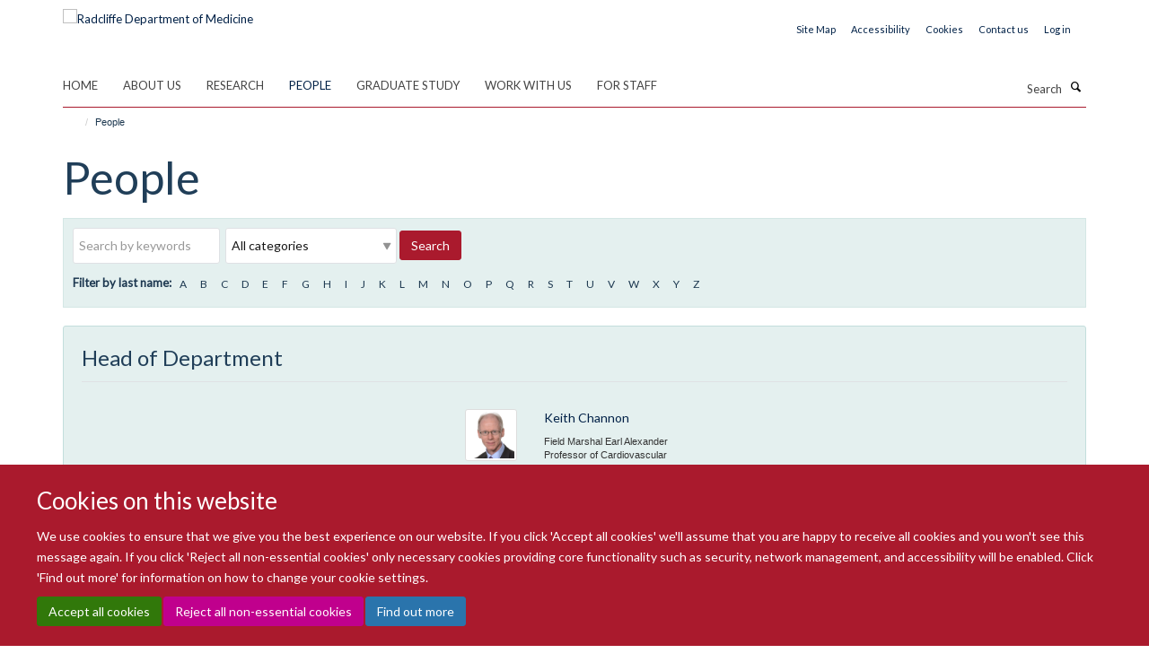

--- FILE ---
content_type: text/html;charset=utf-8
request_url: https://www.rdm.ox.ac.uk/people
body_size: 18693
content:
<!doctype html>
<html xmlns="http://www.w3.org/1999/xhtml" lang="en" xml:lang="en">

    <head><base href="https://www.rdm.ox.ac.uk/people/" />
        <meta charset="utf-8" />
        <meta name="viewport" content="width=device-width, initial-scale=1.0" />
        <meta name="apple-mobile-web-app-capable" content="yes" />
        <meta name="apple-mobile-web-app-title" content="Haiku" />
        
        <meta http-equiv="Content-Type" content="text/html; charset=utf-8" /><meta name="og:title" content="People" /><meta name="og:url" content="https://www.rdm.ox.ac.uk/people" /><meta name="twitter:card" content="summary_large_image" /><meta name="twitter:site" content="@RDMOxford" /><meta name="twitter:title" content="People" /><meta name="generator" content="Plone - http://plone.org" /><meta itemprop="url" content="https://www.rdm.ox.ac.uk/people" /><meta name="google-site-verification" content="2FCGEmPdJQpLgH9zEwBRp10dAmNvlsGdxMBeEEruW9I" /><title>People — Radcliffe Department of Medicine</title>
        
        
        
        
        
    <link rel="stylesheet" type="text/css" media="screen" href="https://www.rdm.ox.ac.uk/portal_css/Turnkey%20Theme/resourcecollective.cookielawcookielaw-cachekey-9665c62c7b50754adf05d2690bd11a09.css" /><link rel="stylesheet" type="text/css" href="https://www.rdm.ox.ac.uk/portal_css/Turnkey%20Theme/themebootstrapcssselect2-cachekey-e3f8d635a056df4c5d487ecbf2d729d5.css" /><link rel="stylesheet" type="text/css" href="https://www.rdm.ox.ac.uk/portal_css/Turnkey%20Theme/themebootstrapcssmagnific.popup-cachekey-48c621cc2e01934d150f007a2dd4e831.css" /><link rel="stylesheet" type="text/css" media="screen" href="https://www.rdm.ox.ac.uk/portal_css/Turnkey%20Theme/resourcecollective.covercsscover-cachekey-3569b33df6a0cb28f27898b797d017cb.css" /><link rel="stylesheet" type="text/css" media="screen" href="https://www.rdm.ox.ac.uk/portal_css/Turnkey%20Theme/resourcehaiku.coveroverlays-cachekey-74d5ea81d073057be8123204ea62e37d.css" /><link rel="stylesheet" type="text/css" href="https://www.rdm.ox.ac.uk/portal_css/Turnkey%20Theme/resourcehaiku.coverhaiku.chooser-cachekey-e6a08950365c12397f5eac4b1d30932a.css" /><link rel="stylesheet" type="text/css" href="https://www.rdm.ox.ac.uk/portal_css/Turnkey%20Theme/resourcehaiku.widgets.imagehaiku.image.widget-cachekey-43440ffd7ab33ffcac49f93657311734.css" /><link rel="canonical" href="https://www.rdm.ox.ac.uk/people" /><link rel="search" href="https://www.rdm.ox.ac.uk/@@search" title="Search this site" /><link rel="shortcut icon" type="image/x-icon" href="https://www.rdm.ox.ac.uk/favicon.ico?v=90053988-f32c-11f0-bbc6-cf648ad98801" /><link rel="apple-touch-icon" href="https://www.rdm.ox.ac.uk/apple-touch-icon.png?v=90053989-f32c-11f0-bbc6-cf648ad98801" /><script type="text/javascript" src="https://www.rdm.ox.ac.uk/portal_javascripts/Turnkey%20Theme/resourcecollective.cookielawcookielaw_disabler-cachekey-a9dd5c86d16ff3193203ea97b27dec66.js"></script><script type="text/javascript" src="https://www.rdm.ox.ac.uk/portal_javascripts/Turnkey%20Theme/themebootstrapjsvendorrespond-cachekey-ec39071def6c0254df3442ee18673c60.js"></script><script type="text/javascript" src="https://www.rdm.ox.ac.uk/portal_javascripts/Turnkey%20Theme/resourceplone.app.jquery-cachekey-10dca03aef716aafa700318cdc4c5e72.js"></script><script type="text/javascript" src="https://www.rdm.ox.ac.uk/portal_javascripts/Turnkey%20Theme/++theme++bootstrap/js/vendor/bootstrap.js"></script><script type="text/javascript" src="https://www.rdm.ox.ac.uk/portal_javascripts/Turnkey%20Theme/themebootstrapjspluginsvendorjquery.trunk8-cachekey-b2640afa6d5facf8fd868cdaf8f37a29.js"></script><script type="text/javascript" src="https://www.rdm.ox.ac.uk/portal_javascripts/Turnkey%20Theme/++theme++bootstrap/js/plugins/vendor/jquery.magnific.popup.js"></script><script type="text/javascript" src="https://www.rdm.ox.ac.uk/portal_javascripts/Turnkey%20Theme/plone_javascript_variables-cachekey-d29371f8153a80ff1e274ee2ec9aaded.js"></script><script type="text/javascript" src="https://www.rdm.ox.ac.uk/portal_javascripts/Turnkey%20Theme/resourceplone.app.jquerytools-cachekey-9b278e26416a4c13be013dc8bfa13d10.js"></script><script type="text/javascript" src="https://www.rdm.ox.ac.uk/portal_javascripts/Turnkey%20Theme/mark_special_links-cachekey-2c018ea14bc20b66cb30c17f53a2fae8.js"></script><script type="text/javascript" src="https://www.rdm.ox.ac.uk/portal_javascripts/Turnkey%20Theme/resourceplone.app.discussion.javascriptscomments-cachekey-31a32a6c8d54cbeddeddd0f8c2d5f5ac.js"></script><script type="text/javascript" src="https://www.rdm.ox.ac.uk/portal_javascripts/Turnkey%20Theme/themebootstrapjspluginsvendorselect2-cachekey-aa84b0f3cc4d73092ab99d64602b7469.js"></script><script type="text/javascript" src="https://www.rdm.ox.ac.uk/portal_javascripts/Turnkey%20Theme/++theme++bootstrap/js/plugins/vendor/jquery.html5-placeholder-shim.js"></script><script type="text/javascript" src="https://www.rdm.ox.ac.uk/portal_javascripts/Turnkey%20Theme/++theme++bootstrap/js/vendor/hammer.js"></script><script type="text/javascript" src="https://www.rdm.ox.ac.uk/portal_javascripts/Turnkey%20Theme/themebootstrapjspluginshaikujquery.navigation-portlets-cachekey-bfb432bdb7413dc6fdb18112a4bb77eb.js"></script><script type="text/javascript" src="https://www.rdm.ox.ac.uk/portal_javascripts/Turnkey%20Theme/themebootstrapjspluginsvendormasonry-cachekey-e8c72aaeba98353f2efb5d646f1cc48e.js"></script><script type="text/javascript" src="https://www.rdm.ox.ac.uk/portal_javascripts/Turnkey%20Theme/themebootstrapjspluginsvendorimagesloaded-cachekey-dd9566f98474ba7cee02ac8c1764cdc4.js"></script><script type="text/javascript" src="https://www.rdm.ox.ac.uk/portal_javascripts/Turnkey%20Theme/++theme++bootstrap/js/plugins/vendor/jquery.lazysizes.js"></script><script type="text/javascript" src="https://www.rdm.ox.ac.uk/portal_javascripts/Turnkey%20Theme/themebootstrapjspluginsvendorjquery.toc-cachekey-2eb5fd9c32d365bbf9dab7316a585f55.js"></script><script type="text/javascript" src="https://www.rdm.ox.ac.uk/portal_javascripts/Turnkey%20Theme/++theme++bootstrap/js/turnkey-various.js"></script><script type="text/javascript" src="https://www.rdm.ox.ac.uk/portal_javascripts/Turnkey%20Theme/resourcehaiku.widgets.imagehaiku.image.widget-cachekey-babcb465ca2939f6fc3cb9859e19ba57.js"></script><script type="text/javascript" src="https://www.rdm.ox.ac.uk/portal_javascripts/Turnkey%20Theme/resourcecollective.cookielawcookielaw_banner-cachekey-0591e50e7a7be311a711b967554072e8.js"></script><script type="text/javascript">
        jQuery(function($){
            if (typeof($.datepicker) != "undefined"){
              $.datepicker.setDefaults(
                jQuery.extend($.datepicker.regional[''],
                {dateFormat: 'mm/dd/yy'}));
            }
        });
        </script><script>(function(w,d,s,l,i){w[l]=w[l]||[];w[l].push({'gtm.start':
new Date().getTime(),event:'gtm.js'});var f=d.getElementsByTagName(s)[0],
j=d.createElement(s),dl=l!='dataLayer'?'&l='+l:'';j.async=true;j.src=
'https://www.googletagmanager.com/gtm.js?id='+i+dl;f.parentNode.insertBefore(j,f);
})(window,document,'script','dataLayer','GTM-WXBC52K');</script><script async="" src="https://www.googletagmanager.com/gtag/js?id=G-4NQ8PC5S85"></script><script>
window.dataLayer = window.dataLayer || [];
function gtag(){dataLayer.push(arguments);}
gtag('js', new Date());
gtag('config', 'G-4NQ8PC5S85');
</script>
    <link href="https://www.rdm.ox.ac.uk/++theme++sublime-madder/screen.css" rel="stylesheet" />
  
    <link href="https://www.rdm.ox.ac.uk/++theme++sublime-madder/style.css" rel="stylesheet" />
  <style type="text/css" class="extra-css" id="global-extra-css">.glyphicon-bluesky, .glyphicon-mastodon, .glyphicon-threads {
    background-color: #555555;
    color: #fff;
    display: inline-block;
    width: 40px;
    height: 40px;
    line-height: 40px;
    border-radius: 50%;
    text-align: center;
}</style></head>

    <body class="template-profiles_listing_tabs portaltype-turnkeysection site-Plone section-people userrole-anonymous no-toolbar mount-rdm" dir="ltr">
        <!-- Google Tag Manager (noscript) -->
<noscript><iframe src="https://www.googletagmanager.com/ns.html?id=GTM-WXBC52K" height="0" width="0" style="display:none;visibility:hidden"></iframe></noscript>
<!-- End Google Tag Manager (noscript) -->
    <div id="cookienotification">

    <div class="container">
    
        <div class="row">
        
            <div class="col-md-12">
                <h2>
                    Cookies on this website
                </h2>
                
            </div>
        
            <div class="col-md-12">
                <p>
                    We use cookies to ensure that we give you the best experience on our website. If you click 'Accept all cookies' we'll assume that you are happy to receive all cookies and you won't see this message again. If you click 'Reject all non-essential cookies' only necessary cookies providing core functionality such as security, network management, and accessibility will be enabled. Click 'Find out more' for information on how to change your cookie settings.
                </p>
                
            </div>
    
            <div class="col-md-12">
                <a class="btn btn-success cookie-continue" href="https://www.rdm.ox.ac.uk/@@enable-cookies?&amp;came_from=https://www.rdm.ox.ac.uk/people">Accept all cookies</a>
                <a class="btn btn-danger cookie-disable" href="https://www.rdm.ox.ac.uk/@@disable-cookies?came_from=https://www.rdm.ox.ac.uk/people">Reject all non-essential cookies</a>
                <a class="btn btn-info cookie-more" href="https://www.rdm.ox.ac.uk/about/cookie-statement">Find out more</a>
            </div> 
            
        </div>
    
    </div>
     
</div><div id="site-wrapper" class="container-fluid">

            <div class="modal fade" id="modal" tabindex="-1" role="dialog" aria-hidden="true"></div>

            

            

            <div id="site-header" class="container">

                <div id="site-status"></div>

                

                <header class="row">
                    <div class="col-xs-10 col-sm-6">
                        <a id="primary-logo" title="Radcliffe Department of Medicine" href="https://www.rdm.ox.ac.uk"><img src="https://www.rdm.ox.ac.uk/images/site-logos/radcliffe-dept-medicine.png" alt="Radcliffe Department of Medicine" /></a>
                    </div>
                    <div class="col-sm-6 hidden-xs">
                        <div class="heading-spaced">
                            <div id="site__secondary-logo">
                                
                            </div>
                            <div id="site-actions">

        <ul class="list-unstyled list-inline text-right">
    
            
    
            
                
                    <li id="siteaction-sitemap">
                        <a href="https://www.rdm.ox.ac.uk/sitemap" title="" accesskey="3">Site Map</a>
                    </li>
                
            
            
                
                    <li id="siteaction-accessibility">
                        <a href="https://www.rdm.ox.ac.uk/about/accessibility-statement" title="" accesskey="0">Accessibility</a>
                    </li>
                
            
            
                
                    <li id="siteaction-cookie-policy">
                        <a href="https://www.rdm.ox.ac.uk/cookies" title="" accesskey="">Cookies</a>
                    </li>
                
            
            
                
                    <li id="siteaction-contact-us">
                        <a href="https://www.rdm.ox.ac.uk/about/contact-details" title="" accesskey="">Contact us</a>
                    </li>
                
            
            
                
                    <li id="siteaction-login">
                        <a href="https://www.rdm.ox.ac.uk/Shibboleth.sso/Login?target=https://www.rdm.ox.ac.uk/shibboleth_loggedin?came_from=https://www.rdm.ox.ac.uk/people" title="" accesskey="">Log in</a>
                    </li>
                
            
    
        </ul>
    </div>
                        </div>
                    </div>
                    <div class="col-xs-2 visible-xs">
                        <a href="#mmenu" role="button" class="btn btn-default" aria-label="Toggle menu">
                            <i class="glyphicon glyphicon-menu"></i>
                        </a>
                    </div>
                </header>

                <nav role="navigation">
                    <div class="row">
                        <div class="col-sm-10">
                            <div id="site-bar" class="collapse navbar-collapse">

	    <ul class="nav navbar-nav">

            

	            <li class="dropdown" id="portaltab-index_html">
	                <a href="https://www.rdm.ox.ac.uk" title="" data-toggle="">Home</a>
                    
	            </li>

            
            

	            <li class="dropdown" id="portaltab-about">
	                <a href="https://www.rdm.ox.ac.uk/about" title="" data-toggle="" data-hover="dropdown">About us</a>
                    <ul class="dropdown-menu" role="menu">
                        
                            <li>
                                <a href="https://www.rdm.ox.ac.uk/about/overview" title="">About us</a>
                            </li>
                        
                        
                            <li>
                                <a href="https://www.rdm.ox.ac.uk/about/our-divisions" title="">Our Divisions</a>
                            </li>
                        
                        
                            <li>
                                <a href="https://www.rdm.ox.ac.uk/about/our-facilities-and-units" title="">Our Facilities and Units</a>
                            </li>
                        
                        
                            <li>
                                <a href="https://rdm.medsci.ox.ac.uk/news" title="">News</a>
                            </li>
                        
                        
                            <li>
                                <a href="https://rdm.medsci.ox.ac.uk/seminars" title="">Seminars</a>
                            </li>
                        
                    </ul>
	            </li>

            
            

	            <li class="dropdown" id="portaltab-research">
	                <a href="https://www.rdm.ox.ac.uk/research" title="" data-toggle="">Research</a>
                    
	            </li>

            
            

	            <li class="dropdown active" id="portaltab-people">
	                <a href="https://www.rdm.ox.ac.uk/people" title="" data-toggle="">People</a>
                    
	            </li>

            
            

	            <li class="dropdown" id="portaltab-graduate-study">
	                <a href="https://www.rdm.ox.ac.uk/graduate-study" title="" data-toggle="">Graduate Study</a>
                    
	            </li>

            
            

	            <li class="dropdown" id="portaltab-work-with-us">
	                <a href="https://www.rdm.ox.ac.uk/work-with-us" title="" data-toggle="" data-hover="dropdown">Work with us</a>
                    <ul class="dropdown-menu" role="menu">
                        
                            <li>
                                <a href="https://www.rdm.ox.ac.uk/work-with-us/current-vacancies" title="">Current vacancies</a>
                            </li>
                        
                        
                            <li>
                                <a href="https://www.rdm.ox.ac.uk/work-with-us/novo-nordisk-oxford-fellowships" title="">Novo Nordisk - Oxford Fellowships</a>
                            </li>
                        
                    </ul>
	            </li>

            
            

	            <li class="dropdown" id="portaltab-intranet">
	                <a href="https://www.rdm.ox.ac.uk/intranet" title="" data-toggle="" data-hover="dropdown">For Staff</a>
                    <ul class="dropdown-menu" role="menu">
                        
                            <li>
                                <a href="https://www.rdm.ox.ac.uk/intranet/working-at-rdm" title="">Working at RDM</a>
                            </li>
                        
                        
                            <li>
                                <a href="https://www.rdm.ox.ac.uk/intranet/career-development" title="">Career Development</a>
                            </li>
                        
                        
                            <li>
                                <a href="https://www.rdm.ox.ac.uk/intranet/equality-diversity-and-inclusion" title="">Equality, Diversity and Inclusion</a>
                            </li>
                        
                        
                            <li>
                                <a href="https://www.rdm.ox.ac.uk/intranet/communications" title="">Communications</a>
                            </li>
                        
                        
                            <li>
                                <a href="https://www.rdm.ox.ac.uk/intranet/rdm-blog" title="">RDM Blog</a>
                            </li>
                        
                        
                            <li>
                                <a href="https://www.rdm.ox.ac.uk/intranet/health-safety-it-support-and-room-booking" title="">Health and Safety, IT Support and Room Booking</a>
                            </li>
                        
                        
                            <li>
                                <a href="https://www.rdm.ox.ac.uk/intranet/finance-grants-and-funding" title="">Finance, Grants and Funding</a>
                            </li>
                        
                        
                            <li>
                                <a href="https://www.rdm.ox.ac.uk/intranet/committees-and-minutes" title="">Committees</a>
                            </li>
                        
                        
                            <li>
                                <a href="https://www.rdm.ox.ac.uk/intranet/rdm-administrative-contacts" title="">RDM Administrative Contacts</a>
                            </li>
                        
                    </ul>
	            </li>

            

            

	    </ul>

    </div>
                        </div>
                        <div class="col-sm-2">
                            <form action="https://www.rdm.ox.ac.uk/@@search" id="site-search" class="form-inline" role="form">
                                <div class="input-group">
                                    <label class="sr-only" for="SearchableText">Search</label>
                                    <input type="text" class="form-control" name="SearchableText" id="SearchableText" placeholder="Search" />
                                    <span class="input-group-btn">
                                        <button class="btn" type="submit" aria-label="Search"><i class="glyphicon-search"></i></button>
                                    </span>
                                </div>
                            </form>
                        </div>
                    </div>
                </nav>

                <div class="container">
                    <div class="row">
                        <div class="col-md-12">
                            <ol class="breadcrumb" id="site-breadcrumbs"><li><a title="Home" href="https://www.rdm.ox.ac.uk"><span class="glyphicon glyphicon-home"></span></a></li><li class="active">People</li></ol>
                        </div>
                    </div>
                </div>

            </div>

            <div id="content" class="container ">

                            

                            

            

        <div itemscope="" itemtype="http://schema.org/Thing">

            <meta itemprop="url" content="https://www.rdm.ox.ac.uk/people" />

            
                <div id="above-page-header">
    

</div>
            

            
                
                
                    
                        <div class="page-header">
                            <div class="row">
                                    
                                <div class="col-xs-12 col-sm-12">
                                    
                                    
                                        <h1>
                                            <span itemprop="name">People</span>
                                            <small>
                                                
                                            </small>
                                        </h1>
                                    
                                    
                                    
                                        <div id="below-page-title">
</div>
                                    
                                    
                                </div>
                                    
                                
                                            
                            </div>
                        </div>
                    
                    
                    
                    
                 
            

            
                <div id="below-page-header">







    

        

        <form id="profiles-filters" name="profiles-filters" method="get" class="form-inline bootstrap-form listing-filters" role="form" action="https://www.rdm.ox.ac.uk/people/search">

            

                <div class="form-group">

                    
                        <label class="sr-only" for="keywords">Keywords</label>
                        <input class="form-control" type="search" name="keywords" id="keywords" placeholder="Search by keywords" />
                    

                    

            </div>
            

                <div class="form-group">

                    

                    

            </div>
            

                <div class="form-group">

                    

                    
                        
                            <label class="sr-only" for="category">Category</label>
                            <select name="category" class="form-control" data-placeholder="Select category">
                                <option value="">All categories</option>
                                
                                    <option value="emeritus-professors">Emeritus Professors</option>
                                
                                
                                    <option value="principal-investigators">Principal Investigators</option>
                                
                                
                                    <option value="professional-services-staff">Professional Services Staff</option>
                                
                                
                                    <option value="research-support">Research Support</option>
                                
                                
                                    <option value="researchers">Researchers</option>
                                
                                
                                    <option value="students">Students</option>
                                
                            </select>
                        
                    

            </div>

            <div class="form-group">
                <button type="submit" value="Search" class="btn btn-default">Search</button>
            </div>

            <div class="form-group">
                
                    <div id="profiles-filters-lastname">
                        <label>Filter by last name:</label>
                        
                            <button name="lastname" value="a" class="btn btn-xs">A</button>
                        
                        
                            <button name="lastname" value="b" class="btn btn-xs">B</button>
                        
                        
                            <button name="lastname" value="c" class="btn btn-xs">C</button>
                        
                        
                            <button name="lastname" value="d" class="btn btn-xs">D</button>
                        
                        
                            <button name="lastname" value="e" class="btn btn-xs">E</button>
                        
                        
                            <button name="lastname" value="f" class="btn btn-xs">F</button>
                        
                        
                            <button name="lastname" value="g" class="btn btn-xs">G</button>
                        
                        
                            <button name="lastname" value="h" class="btn btn-xs">H</button>
                        
                        
                            <button name="lastname" value="i" class="btn btn-xs">I</button>
                        
                        
                            <button name="lastname" value="j" class="btn btn-xs">J</button>
                        
                        
                            <button name="lastname" value="k" class="btn btn-xs">K</button>
                        
                        
                            <button name="lastname" value="l" class="btn btn-xs">L</button>
                        
                        
                            <button name="lastname" value="m" class="btn btn-xs">M</button>
                        
                        
                            <button name="lastname" value="n" class="btn btn-xs">N</button>
                        
                        
                            <button name="lastname" value="o" class="btn btn-xs">O</button>
                        
                        
                            <button name="lastname" value="p" class="btn btn-xs">P</button>
                        
                        
                            <button name="lastname" value="q" class="btn btn-xs">Q</button>
                        
                        
                            <button name="lastname" value="r" class="btn btn-xs">R</button>
                        
                        
                            <button name="lastname" value="s" class="btn btn-xs">S</button>
                        
                        
                            <button name="lastname" value="t" class="btn btn-xs">T</button>
                        
                        
                            <button name="lastname" value="u" class="btn btn-xs">U</button>
                        
                        
                            <button name="lastname" value="v" class="btn btn-xs">V</button>
                        
                        
                            <button name="lastname" value="w" class="btn btn-xs">W</button>
                        
                        
                            <button name="lastname" value="x" class="btn btn-xs">X</button>
                        
                        
                            <button name="lastname" value="y" class="btn btn-xs">Y</button>
                        
                        
                            <button name="lastname" value="z" class="btn btn-xs">Z</button>
                        
                    </div>
                
            </div>

        </form>

    





    <div class="box-featured box-promoted" id="profiles-promoted">
        <h2 class="box-promoted__title underline">Head of Department</h2>
        <div class="flexbox-listing">
            
                
    
    <div class="listing-item listing-item-profile col-xs-12 col-sm-4 col-md-3 col-lg-3 text-left" itemscope="" itemprop="itemListElement" itemtype="http://schema.org/Person">

        <div class="row">

            
                <div class="col-xs-4" style="margin-bottom:10px">
                    

    <a href="https://www.rdm.ox.ac.uk/people/keith-channon?ref=image" title="">
        <figure>
            <div class="image-container">
                

    
        
        <img src="https://www.rdm.ox.ac.uk/people/keith-channon/responsive_image?ratio=image&amp;scale=w760" alt="Keith Channon" class="img-responsive img-thumbnail" srcset="https://www.rdm.ox.ac.uk/people/keith-channon/responsive_image?ratio=image&amp;scale=w1140 1140w, https://www.rdm.ox.ac.uk/people/keith-channon/responsive_image?ratio=image&amp;scale=w760 760w, https://www.rdm.ox.ac.uk/people/keith-channon/responsive_image?ratio=image&amp;scale=w320 320w" sizes="100vw" itemprop="image" itemscope="" itemtype="http://schema.org/ImageObject" />
         
    


            </div>
            
        </figure>
    </a>


                </div>
            
            
            <div class="col-xs-8">
                
                <h2>
                    <a href="https://www.rdm.ox.ac.uk/people/keith-channon" title="" itemprop="name" class="state-published">Keith Channon</a>
                </h2>
                
                <span class="hidden">Channon</span>
        
                
                    
                        
                            <p>
                                
                                
                                
                                    <span>Field Marshal Earl Alexander Professor of Cardiovascular Medicine and Head of ...</span>
                                
                            </p>
                        
                    
                

                
                                
            </div>
            
        </div>

    </div>



            
        </div>
    </div>


</div>
            

            
                <div id="above-page-content"></div>
            

            
                <div class="row">
        
                    <div id="site-content" class="col-sm-12">

                        

                            
                                
                            

                            
                                
                                    
                                        
                                    
                                
                            

                            
                                
                                    
                                
                            
            
                            <div class="row">
                                <div id="site-content-body" class="col-sm-12">
            
                                    

                    
                        <ul class="nav nav-tabs ajax-tabs">
                            
                                
                                    <li class="active">
                                        <a href="https://www.rdm.ox.ac.uk/people?tab=principal-investigators" title="Principal Investigators" data-tab="principal-investigators">
                                            Principal Investigators
                                            
                                        </a>
                                    </li>
                                
                            
                            
                                
                                    <li>
                                        <a href="https://www.rdm.ox.ac.uk/people?tab=researchers" title="Researchers" data-tab="researchers">
                                            Researchers
                                            
                                        </a>
                                    </li>
                                
                            
                            
                                
                                    <li>
                                        <a href="https://www.rdm.ox.ac.uk/people?tab=research-support" title="Research Support" data-tab="research-support">
                                            Research Support
                                            
                                        </a>
                                    </li>
                                
                            
                            
                                
                                    <li>
                                        <a href="https://www.rdm.ox.ac.uk/people?tab=professional-services-staff" title="Professional Services Staff" data-tab="professional-services-staff">
                                            Professional Services Staff
                                            
                                        </a>
                                    </li>
                                
                            
                            
                                
                                    <li>
                                        <a href="https://www.rdm.ox.ac.uk/people?tab=students" title="Students" data-tab="students">
                                            Students
                                            
                                        </a>
                                    </li>
                                
                            
                            
                                
                                    <li>
                                        <a href="https://www.rdm.ox.ac.uk/people?tab=emeritus-professors" title="Emeritus Professors" data-tab="emeritus-professors">
                                            Emeritus Professors
                                            
                                        </a>
                                    </li>
                                
                            
                        </ul>
                    
                    
                    
                        <div class="profiles-listing tab-content" id="profiles-listing-tabbed">
                            
                                <div class="tab-pane active" style="margin-top:20px" id="principal-investigators">
                                    <div class="row flexbox-listing listing-results" itemscope="" itemtype="http://schema.org/ItemList">
                                        
                                            

    

    
        
    
    <div class="listing-item listing-item-profile col-xs-12 col-sm-4 col-md-3 col-lg-3 text-left" itemscope="" itemprop="itemListElement" itemtype="http://schema.org/Person">

        <div class="row">

            
                <div class="col-xs-4" style="margin-bottom:10px">
                    

    <a href="https://www.rdm.ox.ac.uk/people/amanda-adler?ref=image" title="">
        <figure>
            <div class="image-container">
                

    
        
        <img src="https://www.rdm.ox.ac.uk/people/amanda-adler/responsive_image?ratio=image&amp;scale=w760" alt="Amanda Adler" class="img-responsive img-thumbnail" srcset="https://www.rdm.ox.ac.uk/people/amanda-adler/responsive_image?ratio=image&amp;scale=w1140 1140w, https://www.rdm.ox.ac.uk/people/amanda-adler/responsive_image?ratio=image&amp;scale=w760 760w, https://www.rdm.ox.ac.uk/people/amanda-adler/responsive_image?ratio=image&amp;scale=w320 320w" sizes="100vw" itemprop="image" itemscope="" itemtype="http://schema.org/ImageObject" />
         
    


            </div>
            
        </figure>
    </a>


                </div>
            
            
            <div class="col-xs-8">
                
                <h2>
                    <a href="https://www.rdm.ox.ac.uk/people/amanda-adler" title="" itemprop="name" class="state-published">Amanda Adler</a>
                </h2>
                
                <span class="hidden">Adler</span>
        
                
                    
                        
                            <p>
                                
                                
                                
                                    <span>Professor of Diabetic Medicine and Health Policy</span>
                                
                            </p>
                        
                    
                

                
                                
            </div>
            
        </div>

    </div>



    
    
        
    
    <div class="listing-item listing-item-profile col-xs-12 col-sm-4 col-md-3 col-lg-3 text-left" itemscope="" itemprop="itemListElement" itemtype="http://schema.org/Person">

        <div class="row">

            
                <div class="col-xs-4" style="margin-bottom:10px">
                    

    <a href="https://www.rdm.ox.ac.uk/people/naveed-akbar?ref=image" title="">
        <figure>
            <div class="image-container">
                

    
        
        <img src="https://www.rdm.ox.ac.uk/people/naveed-akbar/responsive_image?ratio=image&amp;scale=w760" alt="Naveed Akbar" class="img-responsive img-thumbnail" srcset="https://www.rdm.ox.ac.uk/people/naveed-akbar/responsive_image?ratio=image&amp;scale=w1140 1140w, https://www.rdm.ox.ac.uk/people/naveed-akbar/responsive_image?ratio=image&amp;scale=w760 760w, https://www.rdm.ox.ac.uk/people/naveed-akbar/responsive_image?ratio=image&amp;scale=w320 320w" sizes="100vw" itemprop="image" itemscope="" itemtype="http://schema.org/ImageObject" />
         
    


            </div>
            
        </figure>
    </a>


                </div>
            
            
            <div class="col-xs-8">
                
                <h2>
                    <a href="https://www.rdm.ox.ac.uk/people/naveed-akbar" title="" itemprop="name" class="state-published">Naveed Akbar</a>
                </h2>
                
                <span class="hidden">Akbar</span>
        
                
                    
                        
                            <p>
                                
                                
                                
                                    <span>Associate Professor of Cardiovascular Science</span>
                                
                            </p>
                        
                    
                

                
                                
            </div>
            
        </div>

    </div>



    
    
        
    
    <div class="listing-item listing-item-profile col-xs-12 col-sm-4 col-md-3 col-lg-3 text-left" itemscope="" itemprop="itemListElement" itemtype="http://schema.org/Person">

        <div class="row">

            
                <div class="col-xs-4" style="margin-bottom:10px">
                    

    <a href="https://www.rdm.ox.ac.uk/people/monique-andersson?ref=image" title="">
        <figure>
            <div class="image-container">
                

    
        
        <img src="https://www.rdm.ox.ac.uk/people/monique-andersson/responsive_image?ratio=image&amp;scale=w760" alt="Monique Andersson" class="img-responsive img-thumbnail" srcset="https://www.rdm.ox.ac.uk/people/monique-andersson/responsive_image?ratio=image&amp;scale=w1140 1140w, https://www.rdm.ox.ac.uk/people/monique-andersson/responsive_image?ratio=image&amp;scale=w760 760w, https://www.rdm.ox.ac.uk/people/monique-andersson/responsive_image?ratio=image&amp;scale=w320 320w" sizes="100vw" itemprop="image" itemscope="" itemtype="http://schema.org/ImageObject" />
         
    


            </div>
            
        </figure>
    </a>


                </div>
            
            
            <div class="col-xs-8">
                
                <h2>
                    <a href="https://www.rdm.ox.ac.uk/people/monique-andersson" title="" itemprop="name" class="state-published">Monique Andersson</a>
                </h2>
                
                <span class="hidden">Andersson</span>
        
                
                    
                        
                            <p>
                                
                                
                                
                                    <span>Associate Professor in Medical Virology/Consultant in Infection</span>
                                
                            </p>
                        
                    
                

                
                                
            </div>
            
        </div>

    </div>



    
    
        
    
    <div class="listing-item listing-item-profile col-xs-12 col-sm-4 col-md-3 col-lg-3 text-left" itemscope="" itemprop="itemListElement" itemtype="http://schema.org/Person">

        <div class="row">

            
                <div class="col-xs-4" style="margin-bottom:10px">
                    

    <a href="https://www.rdm.ox.ac.uk/people/agne-antanaviciute?ref=image" title="">
        <figure>
            <div class="image-container">
                

    
        
        <img src="https://www.rdm.ox.ac.uk/people/agne-antanaviciute/responsive_image?ratio=image&amp;scale=w760" alt="Agne Antanaviciute" class="img-responsive img-thumbnail" srcset="https://www.rdm.ox.ac.uk/people/agne-antanaviciute/responsive_image?ratio=image&amp;scale=w1140 1140w, https://www.rdm.ox.ac.uk/people/agne-antanaviciute/responsive_image?ratio=image&amp;scale=w760 760w, https://www.rdm.ox.ac.uk/people/agne-antanaviciute/responsive_image?ratio=image&amp;scale=w320 320w" sizes="100vw" itemprop="image" itemscope="" itemtype="http://schema.org/ImageObject" />
         
    


            </div>
            
        </figure>
    </a>


                </div>
            
            
            <div class="col-xs-8">
                
                <h2>
                    <a href="https://www.rdm.ox.ac.uk/people/agne-antanaviciute" title="" itemprop="name" class="state-published">Agne Antanaviciute</a>
                </h2>
                
                <span class="hidden">Antanaviciute</span>
        
                
                    
                        
                            <p>
                                
                                
                                
                                    <span>Group Leader in Computational Biology</span>
                                
                            </p>
                        
                    
                

                
                                
            </div>
            
        </div>

    </div>



    
    
        
    
    <div class="listing-item listing-item-profile col-xs-12 col-sm-4 col-md-3 col-lg-3 text-left" itemscope="" itemprop="itemListElement" itemtype="http://schema.org/Person">

        <div class="row">

            
                <div class="col-xs-4" style="margin-bottom:10px">
                    

    <a href="https://www.rdm.ox.ac.uk/people/charalambos-antoniades?ref=image" title="">
        <figure>
            <div class="image-container">
                

    
        
        <img src="https://www.rdm.ox.ac.uk/people/charalambos-antoniades/responsive_image?ratio=image&amp;scale=w760" alt="Charalambos Antoniades" class="img-responsive img-thumbnail" srcset="https://www.rdm.ox.ac.uk/people/charalambos-antoniades/responsive_image?ratio=image&amp;scale=w1140 1140w, https://www.rdm.ox.ac.uk/people/charalambos-antoniades/responsive_image?ratio=image&amp;scale=w760 760w, https://www.rdm.ox.ac.uk/people/charalambos-antoniades/responsive_image?ratio=image&amp;scale=w320 320w" sizes="100vw" itemprop="image" itemscope="" itemtype="http://schema.org/ImageObject" />
         
    


            </div>
            
        </figure>
    </a>


                </div>
            
            
            <div class="col-xs-8">
                
                <h2>
                    <a href="https://www.rdm.ox.ac.uk/people/charalambos-antoniades" title="" itemprop="name" class="state-published">Charalambos Antoniades</a>
                </h2>
                
                <span class="hidden">Antoniades</span>
        
                
                    
                        
                            <p>
                                
                                
                                
                                    <span>British Heart Foundation Chair of Cardiovascular Medicine</span>
                                
                            </p>
                        
                    
                

                
                                
            </div>
            
        </div>

    </div>



    
    
        
    
    <div class="listing-item listing-item-profile col-xs-12 col-sm-4 col-md-3 col-lg-3 text-left" itemscope="" itemprop="itemListElement" itemtype="http://schema.org/Person">

        <div class="row">

            
                <div class="col-xs-4" style="margin-bottom:10px">
                    

    <a href="https://www.rdm.ox.ac.uk/people/adrian-banning?ref=image" title="">
        <figure>
            <div class="image-container">
                

    
        
        <img src="https://www.rdm.ox.ac.uk/people/adrian-banning/responsive_image?ratio=image&amp;scale=w760" alt="Adrian Banning" class="img-responsive img-thumbnail" srcset="https://www.rdm.ox.ac.uk/people/adrian-banning/responsive_image?ratio=image&amp;scale=w1140 1140w, https://www.rdm.ox.ac.uk/people/adrian-banning/responsive_image?ratio=image&amp;scale=w760 760w, https://www.rdm.ox.ac.uk/people/adrian-banning/responsive_image?ratio=image&amp;scale=w320 320w" sizes="100vw" itemprop="image" itemscope="" itemtype="http://schema.org/ImageObject" />
         
    


            </div>
            
        </figure>
    </a>


                </div>
            
            
            <div class="col-xs-8">
                
                <h2>
                    <a href="https://www.rdm.ox.ac.uk/people/adrian-banning" title="" itemprop="name" class="state-published">Adrian Banning</a>
                </h2>
                
                <span class="hidden">Banning</span>
        
                
                    
                        
                            <p>
                                
                                
                                
                                    <span>Professor of Interventional Cardiology</span>
                                
                            </p>
                        
                    
                

                
                                
            </div>
            
        </div>

    </div>



    
    
        
    
    <div class="listing-item listing-item-profile col-xs-12 col-sm-4 col-md-3 col-lg-3 text-left" itemscope="" itemprop="itemListElement" itemtype="http://schema.org/Person">

        <div class="row">

            
                <div class="col-xs-4" style="margin-bottom:10px">
                    

    <a href="https://www.rdm.ox.ac.uk/people/timothy-betts?ref=image" title="">
        <figure>
            <div class="image-container">
                

    
        
        <img src="https://www.rdm.ox.ac.uk/people/timothy-betts/responsive_image?ratio=image&amp;scale=w760" alt="Timothy Betts" class="img-responsive img-thumbnail" srcset="https://www.rdm.ox.ac.uk/people/timothy-betts/responsive_image?ratio=image&amp;scale=w1140 1140w, https://www.rdm.ox.ac.uk/people/timothy-betts/responsive_image?ratio=image&amp;scale=w760 760w, https://www.rdm.ox.ac.uk/people/timothy-betts/responsive_image?ratio=image&amp;scale=w320 320w" sizes="100vw" itemprop="image" itemscope="" itemtype="http://schema.org/ImageObject" />
         
    


            </div>
            
        </figure>
    </a>


                </div>
            
            
            <div class="col-xs-8">
                
                <h2>
                    <a href="https://www.rdm.ox.ac.uk/people/timothy-betts" title="" itemprop="name" class="state-published">Timothy Betts</a>
                </h2>
                
                <span class="hidden">Betts</span>
        
                
                    
                        
                            <p>
                                
                                
                                
                                    <span>Associate Professor of Cardiovascular Medicine</span>
                                
                            </p>
                        
                    
                

                
                                
            </div>
            
        </div>

    </div>



    
    
        
    
    <div class="listing-item listing-item-profile col-xs-12 col-sm-4 col-md-3 col-lg-3 text-left" itemscope="" itemprop="itemListElement" itemtype="http://schema.org/Person">

        <div class="row">

            
                <div class="col-xs-4" style="margin-bottom:10px">
                    

    <a href="https://www.rdm.ox.ac.uk/people/shoumo-bhattacharya?ref=image" title="">
        <figure>
            <div class="image-container">
                

    
        
        <img src="https://www.rdm.ox.ac.uk/people/shoumo-bhattacharya/responsive_image?ratio=image&amp;scale=w760" alt="Shoumo Bhattacharya" class="img-responsive img-thumbnail" srcset="https://www.rdm.ox.ac.uk/people/shoumo-bhattacharya/responsive_image?ratio=image&amp;scale=w1140 1140w, https://www.rdm.ox.ac.uk/people/shoumo-bhattacharya/responsive_image?ratio=image&amp;scale=w760 760w, https://www.rdm.ox.ac.uk/people/shoumo-bhattacharya/responsive_image?ratio=image&amp;scale=w320 320w" sizes="100vw" itemprop="image" itemscope="" itemtype="http://schema.org/ImageObject" />
         
    


            </div>
            
        </figure>
    </a>


                </div>
            
            
            <div class="col-xs-8">
                
                <h2>
                    <a href="https://www.rdm.ox.ac.uk/people/shoumo-bhattacharya" title="" itemprop="name" class="state-published">Shoumo Bhattacharya</a>
                </h2>
                
                <span class="hidden">Bhattacharya</span>
        
                
                    
                        
                            <p>
                                
                                
                                
                                    <span>Professor of Cardiovascular Medicine</span>
                                
                            </p>
                        
                    
                

                
                                
            </div>
            
        </div>

    </div>



    
    
        
    
    <div class="listing-item listing-item-profile col-xs-12 col-sm-4 col-md-3 col-lg-3 text-left" itemscope="" itemprop="itemListElement" itemtype="http://schema.org/Person">

        <div class="row">

            
                <div class="col-xs-4" style="margin-bottom:10px">
                    

    <a href="https://www.rdm.ox.ac.uk/people/alastair-buchan-1?ref=image" title="">
        <figure>
            <div class="image-container">
                

    
        
        <img src="https://www.rdm.ox.ac.uk/people/alastair-buchan-1/responsive_image?ratio=image&amp;scale=w760" alt="Alastair Buchan" class="img-responsive img-thumbnail" srcset="https://www.rdm.ox.ac.uk/people/alastair-buchan-1/responsive_image?ratio=image&amp;scale=w1140 1140w, https://www.rdm.ox.ac.uk/people/alastair-buchan-1/responsive_image?ratio=image&amp;scale=w760 760w, https://www.rdm.ox.ac.uk/people/alastair-buchan-1/responsive_image?ratio=image&amp;scale=w320 320w" sizes="100vw" itemprop="image" itemscope="" itemtype="http://schema.org/ImageObject" />
         
    


            </div>
            
        </figure>
    </a>


                </div>
            
            
            <div class="col-xs-8">
                
                <h2>
                    <a href="https://www.rdm.ox.ac.uk/people/alastair-buchan-1" title="" itemprop="name" class="state-published">Alastair Buchan</a>
                </h2>
                
                <span class="hidden">Buchan</span>
        
                
                    
                        
                            <p>
                                
                                
                                
                                    <span>Professor of Stroke Medicine</span>
                                
                            </p>
                        
                    
                

                
                                
            </div>
            
        </div>

    </div>



    
    
        
    
    <div class="listing-item listing-item-profile col-xs-12 col-sm-4 col-md-3 col-lg-3 text-left" itemscope="" itemprop="itemListElement" itemtype="http://schema.org/Person">

        <div class="row">

            
                <div class="col-xs-4" style="margin-bottom:10px">
                    

    <a href="https://www.rdm.ox.ac.uk/people/shijie-cai?ref=image" title="">
        <figure>
            <div class="image-container">
                

    
        
        <img src="https://www.rdm.ox.ac.uk/people/shijie-cai/responsive_image?ratio=image&amp;scale=w760" alt="Shijie Cai" class="img-responsive img-thumbnail" srcset="https://www.rdm.ox.ac.uk/people/shijie-cai/responsive_image?ratio=image&amp;scale=w1140 1140w, https://www.rdm.ox.ac.uk/people/shijie-cai/responsive_image?ratio=image&amp;scale=w760 760w, https://www.rdm.ox.ac.uk/people/shijie-cai/responsive_image?ratio=image&amp;scale=w320 320w" sizes="100vw" itemprop="image" itemscope="" itemtype="http://schema.org/ImageObject" />
         
    


            </div>
            
        </figure>
    </a>


                </div>
            
            
            <div class="col-xs-8">
                
                <h2>
                    <a href="https://www.rdm.ox.ac.uk/people/shijie-cai" title="" itemprop="name" class="state-published">Shijie Cai</a>
                </h2>
                
                <span class="hidden">Cai</span>
        
                
                    
                        
                            <p>
                                
                                
                                
                                    <span>Associate Professor of Experimental Cancer Medicine</span>
                                
                            </p>
                        
                    
                

                
                                
            </div>
            
        </div>

    </div>



    
    
        
    
    <div class="listing-item listing-item-profile col-xs-12 col-sm-4 col-md-3 col-lg-3 text-left" itemscope="" itemprop="itemListElement" itemtype="http://schema.org/Person">

        <div class="row">

            
                <div class="col-xs-4" style="margin-bottom:10px">
                    

    <a href="https://www.rdm.ox.ac.uk/people/ronjon-chakraverty?ref=image" title="">
        <figure>
            <div class="image-container">
                

    
        
        <img src="https://www.rdm.ox.ac.uk/people/ronjon-chakraverty/responsive_image?ratio=image&amp;scale=w760" alt="Ronjon Chakraverty" class="img-responsive img-thumbnail" srcset="https://www.rdm.ox.ac.uk/people/ronjon-chakraverty/responsive_image?ratio=image&amp;scale=w1140 1140w, https://www.rdm.ox.ac.uk/people/ronjon-chakraverty/responsive_image?ratio=image&amp;scale=w760 760w, https://www.rdm.ox.ac.uk/people/ronjon-chakraverty/responsive_image?ratio=image&amp;scale=w320 320w" sizes="100vw" itemprop="image" itemscope="" itemtype="http://schema.org/ImageObject" />
         
    


            </div>
            
        </figure>
    </a>


                </div>
            
            
            <div class="col-xs-8">
                
                <h2>
                    <a href="https://www.rdm.ox.ac.uk/people/ronjon-chakraverty" title="" itemprop="name" class="state-published">Ronjon Chakraverty</a>
                </h2>
                
                <span class="hidden">Chakraverty</span>
        
                
                    
                        
                            <p>
                                
                                
                                
                                    <span>Professor of Haematology</span>
                                
                            </p>
                        
                    
                

                
                                
            </div>
            
        </div>

    </div>



    
    
        
    
    <div class="listing-item listing-item-profile col-xs-12 col-sm-4 col-md-3 col-lg-3 text-left" itemscope="" itemprop="itemListElement" itemtype="http://schema.org/Person">

        <div class="row">

            
                <div class="col-xs-4" style="margin-bottom:10px">
                    

    <a href="https://www.rdm.ox.ac.uk/people/ross-chapman?ref=image" title="">
        <figure>
            <div class="image-container">
                

    
        
        <img src="https://www.rdm.ox.ac.uk/people/ross-chapman/responsive_image?ratio=image&amp;scale=w760" alt="Ross Chapman" class="img-responsive img-thumbnail" srcset="https://www.rdm.ox.ac.uk/people/ross-chapman/responsive_image?ratio=image&amp;scale=w1140 1140w, https://www.rdm.ox.ac.uk/people/ross-chapman/responsive_image?ratio=image&amp;scale=w760 760w, https://www.rdm.ox.ac.uk/people/ross-chapman/responsive_image?ratio=image&amp;scale=w320 320w" sizes="100vw" itemprop="image" itemscope="" itemtype="http://schema.org/ImageObject" />
         
    


            </div>
            
        </figure>
    </a>


                </div>
            
            
            <div class="col-xs-8">
                
                <h2>
                    <a href="https://www.rdm.ox.ac.uk/people/ross-chapman" title="" itemprop="name" class="state-published">Ross Chapman</a>
                </h2>
                
                <span class="hidden">Chapman</span>
        
                
                    
                        
                            <p>
                                
                                
                                
                                    <span>Professor of Genome Maintenance Biology</span>
                                
                            </p>
                        
                    
                

                
                                
            </div>
            
        </div>

    </div>



    
    
        
    
    <div class="listing-item listing-item-profile col-xs-12 col-sm-4 col-md-3 col-lg-3 text-left" itemscope="" itemprop="itemListElement" itemtype="http://schema.org/Person">

        <div class="row">

            
                <div class="col-xs-4" style="margin-bottom:10px">
                    

    <a href="https://www.rdm.ox.ac.uk/people/robin-choudhury?ref=image" title="">
        <figure>
            <div class="image-container">
                

    
        
        <img src="https://www.rdm.ox.ac.uk/people/robin-choudhury/responsive_image?ratio=image&amp;scale=w760" alt="Robin Choudhury" class="img-responsive img-thumbnail" srcset="https://www.rdm.ox.ac.uk/people/robin-choudhury/responsive_image?ratio=image&amp;scale=w1140 1140w, https://www.rdm.ox.ac.uk/people/robin-choudhury/responsive_image?ratio=image&amp;scale=w760 760w, https://www.rdm.ox.ac.uk/people/robin-choudhury/responsive_image?ratio=image&amp;scale=w320 320w" sizes="100vw" itemprop="image" itemscope="" itemtype="http://schema.org/ImageObject" />
         
    


            </div>
            
        </figure>
    </a>


                </div>
            
            
            <div class="col-xs-8">
                
                <h2>
                    <a href="https://www.rdm.ox.ac.uk/people/robin-choudhury" title="" itemprop="name" class="state-published">Robin Choudhury</a>
                </h2>
                
                <span class="hidden">Choudhury</span>
        
                
                    
                        
                            <p>
                                
                                
                                
                                    <span>Professor of Cardiovascular Medicine</span>
                                
                            </p>
                        
                    
                

                
                                
            </div>
            
        </div>

    </div>



    
    
        
    
    <div class="listing-item listing-item-profile col-xs-12 col-sm-4 col-md-3 col-lg-3 text-left" itemscope="" itemprop="itemListElement" itemtype="http://schema.org/Person">

        <div class="row">

            
                <div class="col-xs-4" style="margin-bottom:10px">
                    

    <a href="https://www.rdm.ox.ac.uk/people/constantinos-christodoulides?ref=image" title="">
        <figure>
            <div class="image-container">
                

    
        
        <img src="https://www.rdm.ox.ac.uk/people/constantinos-christodoulides/responsive_image?ratio=image&amp;scale=w760" alt="Constantinos Christodoulides" class="img-responsive img-thumbnail" srcset="https://www.rdm.ox.ac.uk/people/constantinos-christodoulides/responsive_image?ratio=image&amp;scale=w1140 1140w, https://www.rdm.ox.ac.uk/people/constantinos-christodoulides/responsive_image?ratio=image&amp;scale=w760 760w, https://www.rdm.ox.ac.uk/people/constantinos-christodoulides/responsive_image?ratio=image&amp;scale=w320 320w" sizes="100vw" itemprop="image" itemscope="" itemtype="http://schema.org/ImageObject" />
         
    


            </div>
            
        </figure>
    </a>


                </div>
            
            
            <div class="col-xs-8">
                
                <h2>
                    <a href="https://www.rdm.ox.ac.uk/people/constantinos-christodoulides" title="" itemprop="name" class="state-published">Constantinos Christodoulides</a>
                </h2>
                
                <span class="hidden">Christodoulides</span>
        
                
                    
                        
                            <p>
                                
                                
                                
                                    <span>Associate Professor of Metabolic Medicine</span>
                                
                            </p>
                        
                    
                

                
                                
            </div>
            
        </div>

    </div>



    
    
        
    
    <div class="listing-item listing-item-profile col-xs-12 col-sm-4 col-md-3 col-lg-3 text-left" itemscope="" itemprop="itemListElement" itemtype="http://schema.org/Person">

        <div class="row">

            
                <div class="col-xs-4" style="margin-bottom:10px">
                    

    <a href="https://www.rdm.ox.ac.uk/people/nicola-curry?ref=image" title="">
        <figure>
            <div class="image-container">
                

    
        
        <img src="https://www.rdm.ox.ac.uk/people/nicola-curry/responsive_image?ratio=image&amp;scale=w760" alt="Nicola Curry" class="img-responsive img-thumbnail" srcset="https://www.rdm.ox.ac.uk/people/nicola-curry/responsive_image?ratio=image&amp;scale=w1140 1140w, https://www.rdm.ox.ac.uk/people/nicola-curry/responsive_image?ratio=image&amp;scale=w760 760w, https://www.rdm.ox.ac.uk/people/nicola-curry/responsive_image?ratio=image&amp;scale=w320 320w" sizes="100vw" itemprop="image" itemscope="" itemtype="http://schema.org/ImageObject" />
         
    


            </div>
            
        </figure>
    </a>


                </div>
            
            
            <div class="col-xs-8">
                
                <h2>
                    <a href="https://www.rdm.ox.ac.uk/people/nicola-curry" title="" itemprop="name" class="state-published">Nicola Curry</a>
                </h2>
                
                <span class="hidden">Curry</span>
        
                
                    
                        
                            <p>
                                
                                
                                
                                    <span>Associate Professor of Haematology</span>
                                
                            </p>
                        
                    
                

                
                                
            </div>
            
        </div>

    </div>



    
    
        
    
    <div class="listing-item listing-item-profile col-xs-12 col-sm-4 col-md-3 col-lg-3 text-left" itemscope="" itemprop="itemListElement" itemtype="http://schema.org/Person">

        <div class="row">

            
                <div class="col-xs-4" style="margin-bottom:10px">
                    

    <a href="https://www.rdm.ox.ac.uk/people/james-davies?ref=image" title="">
        <figure>
            <div class="image-container">
                

    
        
        <img src="https://www.rdm.ox.ac.uk/people/james-davies/responsive_image?ratio=image&amp;scale=w760" alt="James Davies" class="img-responsive img-thumbnail" srcset="https://www.rdm.ox.ac.uk/people/james-davies/responsive_image?ratio=image&amp;scale=w1140 1140w, https://www.rdm.ox.ac.uk/people/james-davies/responsive_image?ratio=image&amp;scale=w760 760w, https://www.rdm.ox.ac.uk/people/james-davies/responsive_image?ratio=image&amp;scale=w320 320w" sizes="100vw" itemprop="image" itemscope="" itemtype="http://schema.org/ImageObject" />
         
    


            </div>
            
        </figure>
    </a>


                </div>
            
            
            <div class="col-xs-8">
                
                <h2>
                    <a href="https://www.rdm.ox.ac.uk/people/james-davies" title="" itemprop="name" class="state-published">James Davies</a>
                </h2>
                
                <span class="hidden">Davies</span>
        
                
                    
                        
                            <p>
                                
                                
                                
                                    <span>Professor of Genomics</span>
                                
                            </p>
                        
                    
                

                
                                
            </div>
            
        </div>

    </div>



    
    
        
    
    <div class="listing-item listing-item-profile col-xs-12 col-sm-4 col-md-3 col-lg-3 text-left" itemscope="" itemprop="itemListElement" itemtype="http://schema.org/Person">

        <div class="row">

            
                <div class="col-xs-4" style="margin-bottom:10px">
                    

    <a href="https://www.rdm.ox.ac.uk/people/simon-davis?ref=image" title="">
        <figure>
            <div class="image-container">
                

    
        
        <img src="https://www.rdm.ox.ac.uk/people/simon-davis/responsive_image?ratio=image&amp;scale=w760" alt="Simon Davis" class="img-responsive img-thumbnail" srcset="https://www.rdm.ox.ac.uk/people/simon-davis/responsive_image?ratio=image&amp;scale=w1140 1140w, https://www.rdm.ox.ac.uk/people/simon-davis/responsive_image?ratio=image&amp;scale=w760 760w, https://www.rdm.ox.ac.uk/people/simon-davis/responsive_image?ratio=image&amp;scale=w320 320w" sizes="100vw" itemprop="image" itemscope="" itemtype="http://schema.org/ImageObject" />
         
    


            </div>
            
        </figure>
    </a>


                </div>
            
            
            <div class="col-xs-8">
                
                <h2>
                    <a href="https://www.rdm.ox.ac.uk/people/simon-davis" title="" itemprop="name" class="state-published">Simon Davis</a>
                </h2>
                
                <span class="hidden">Davis</span>
        
                
                    
                        
                            <p>
                                
                                
                                
                                    <span>Professor of Molecular Immunology</span>
                                
                            </p>
                        
                    
                

                
                                
            </div>
            
        </div>

    </div>



    
    
        
    
    <div class="listing-item listing-item-profile col-xs-12 col-sm-4 col-md-3 col-lg-3 text-left" itemscope="" itemprop="itemListElement" itemtype="http://schema.org/Person">

        <div class="row">

            
                <div class="col-xs-4" style="margin-bottom:10px">
                    

    <a href="https://www.rdm.ox.ac.uk/people/marella-debruijn?ref=image" title="">
        <figure>
            <div class="image-container">
                

    
        
        <img src="https://www.rdm.ox.ac.uk/people/marella-debruijn/responsive_image?ratio=image&amp;scale=w760" alt="Marella de Bruijn" class="img-responsive img-thumbnail" srcset="https://www.rdm.ox.ac.uk/people/marella-debruijn/responsive_image?ratio=image&amp;scale=w1140 1140w, https://www.rdm.ox.ac.uk/people/marella-debruijn/responsive_image?ratio=image&amp;scale=w760 760w, https://www.rdm.ox.ac.uk/people/marella-debruijn/responsive_image?ratio=image&amp;scale=w320 320w" sizes="100vw" itemprop="image" itemscope="" itemtype="http://schema.org/ImageObject" />
         
    


            </div>
            
        </figure>
    </a>


                </div>
            
            
            <div class="col-xs-8">
                
                <h2>
                    <a href="https://www.rdm.ox.ac.uk/people/marella-debruijn" title="" itemprop="name" class="state-published">Marella de Bruijn</a>
                </h2>
                
                <span class="hidden">de Bruijn</span>
        
                
                    
                        
                            <p>
                                
                                
                                
                                    <span>Professor of Developmental Haematopoiesis</span>
                                
                            </p>
                        
                    
                

                
                                
            </div>
            
        </div>

    </div>



    
    
        
    
    <div class="listing-item listing-item-profile col-xs-12 col-sm-4 col-md-3 col-lg-3 text-left" itemscope="" itemprop="itemListElement" itemtype="http://schema.org/Person">

        <div class="row">

            
                <div class="col-xs-4" style="margin-bottom:10px">
                    

    <a href="https://www.rdm.ox.ac.uk/people/alexander-drakesmith?ref=image" title="">
        <figure>
            <div class="image-container">
                

    
        
        <img src="https://www.rdm.ox.ac.uk/people/alexander-drakesmith/responsive_image?ratio=image&amp;scale=w760" alt="Hal Drakesmith" class="img-responsive img-thumbnail" srcset="https://www.rdm.ox.ac.uk/people/alexander-drakesmith/responsive_image?ratio=image&amp;scale=w1140 1140w, https://www.rdm.ox.ac.uk/people/alexander-drakesmith/responsive_image?ratio=image&amp;scale=w760 760w, https://www.rdm.ox.ac.uk/people/alexander-drakesmith/responsive_image?ratio=image&amp;scale=w320 320w" sizes="100vw" itemprop="image" itemscope="" itemtype="http://schema.org/ImageObject" />
         
    


            </div>
            
        </figure>
    </a>


                </div>
            
            
            <div class="col-xs-8">
                
                <h2>
                    <a href="https://www.rdm.ox.ac.uk/people/alexander-drakesmith" title="" itemprop="name" class="state-published">Hal Drakesmith</a>
                </h2>
                
                <span class="hidden">Drakesmith</span>
        
                
                    
                        
                            <p>
                                
                                
                                
                                    <span>Professor of Iron Biology</span>
                                
                            </p>
                        
                    
                

                
                                
            </div>
            
        </div>

    </div>



    
    
        
    
    <div class="listing-item listing-item-profile col-xs-12 col-sm-4 col-md-3 col-lg-3 text-left" itemscope="" itemprop="itemListElement" itemtype="http://schema.org/Person">

        <div class="row">

            
                <div class="col-xs-4" style="margin-bottom:10px">
                    

    <a href="https://www.rdm.ox.ac.uk/people/lise-estcourt?ref=image" title="">
        <figure>
            <div class="image-container">
                

    
        
        <img src="https://www.rdm.ox.ac.uk/people/lise-estcourt/responsive_image?ratio=image&amp;scale=w760" alt="Lise Estcourt" class="img-responsive img-thumbnail" srcset="https://www.rdm.ox.ac.uk/people/lise-estcourt/responsive_image?ratio=image&amp;scale=w1140 1140w, https://www.rdm.ox.ac.uk/people/lise-estcourt/responsive_image?ratio=image&amp;scale=w760 760w, https://www.rdm.ox.ac.uk/people/lise-estcourt/responsive_image?ratio=image&amp;scale=w320 320w" sizes="100vw" itemprop="image" itemscope="" itemtype="http://schema.org/ImageObject" />
         
    


            </div>
            
        </figure>
    </a>


                </div>
            
            
            <div class="col-xs-8">
                
                <h2>
                    <a href="https://www.rdm.ox.ac.uk/people/lise-estcourt" title="" itemprop="name" class="state-published">Lise Estcourt</a>
                </h2>
                
                <span class="hidden">Estcourt</span>
        
                
                    
                        
                            <p>
                                
                                
                                
                                    <span>Associate Professor of Haematology and Transfusion Medicine</span>
                                
                            </p>
                        
                    
                

                
                                
            </div>
            
        </div>

    </div>



    
    
        
    
    <div class="listing-item listing-item-profile col-xs-12 col-sm-4 col-md-3 col-lg-3 text-left" itemscope="" itemprop="itemListElement" itemtype="http://schema.org/Person">

        <div class="row">

            
                <div class="col-xs-4" style="margin-bottom:10px">
                    

    <a href="https://www.rdm.ox.ac.uk/people/vanessa-ferreira?ref=image" title="">
        <figure>
            <div class="image-container">
                

    
        
        <img src="https://www.rdm.ox.ac.uk/people/vanessa-ferreira/responsive_image?ratio=image&amp;scale=w760" alt="Vanessa Ferreira" class="img-responsive img-thumbnail" srcset="https://www.rdm.ox.ac.uk/people/vanessa-ferreira/responsive_image?ratio=image&amp;scale=w1140 1140w, https://www.rdm.ox.ac.uk/people/vanessa-ferreira/responsive_image?ratio=image&amp;scale=w760 760w, https://www.rdm.ox.ac.uk/people/vanessa-ferreira/responsive_image?ratio=image&amp;scale=w320 320w" sizes="100vw" itemprop="image" itemscope="" itemtype="http://schema.org/ImageObject" />
         
    


            </div>
            
        </figure>
    </a>


                </div>
            
            
            <div class="col-xs-8">
                
                <h2>
                    <a href="https://www.rdm.ox.ac.uk/people/vanessa-ferreira" title="" itemprop="name" class="state-published">Vanessa Ferreira</a>
                </h2>
                
                <span class="hidden">Ferreira</span>
        
                
                    
                        
                            <p>
                                
                                
                                
                                    <span>Professor of Cardiovascular Medicine; Kusuma Senior Research Fellow in ...</span>
                                
                            </p>
                        
                    
                

                
                                
            </div>
            
        </div>

    </div>



    
    
        
    
    <div class="listing-item listing-item-profile col-xs-12 col-sm-4 col-md-3 col-lg-3 text-left" itemscope="" itemprop="itemListElement" itemtype="http://schema.org/Person">

        <div class="row">

            
                <div class="col-xs-4" style="margin-bottom:10px">
                    

    <a href="https://www.rdm.ox.ac.uk/people/gary-ford?ref=image" title="">
        <figure>
            <div class="image-container">
                

    
        
        <img src="https://www.rdm.ox.ac.uk/people/gary-ford/responsive_image?ratio=image&amp;scale=w760" alt="Gary Ford" class="img-responsive img-thumbnail" srcset="https://www.rdm.ox.ac.uk/people/gary-ford/responsive_image?ratio=image&amp;scale=w1140 1140w, https://www.rdm.ox.ac.uk/people/gary-ford/responsive_image?ratio=image&amp;scale=w760 760w, https://www.rdm.ox.ac.uk/people/gary-ford/responsive_image?ratio=image&amp;scale=w320 320w" sizes="100vw" itemprop="image" itemscope="" itemtype="http://schema.org/ImageObject" />
         
    


            </div>
            
        </figure>
    </a>


                </div>
            
            
            <div class="col-xs-8">
                
                <h2>
                    <a href="https://www.rdm.ox.ac.uk/people/gary-ford" title="" itemprop="name" class="state-published">Gary Ford</a>
                </h2>
                
                <span class="hidden">Ford</span>
        
                
                    
                        
                            <p>
                                
                                
                                
                                    <span>Professor of Stroke Medicine</span>
                                
                            </p>
                        
                    
                

                
                                
            </div>
            
        </div>

    </div>



    
    
        
    
    <div class="listing-item listing-item-profile col-xs-12 col-sm-4 col-md-3 col-lg-3 text-left" itemscope="" itemprop="itemListElement" itemtype="http://schema.org/Person">

        <div class="row">

            
                <div class="col-xs-4" style="margin-bottom:10px">
                    

    <a href="https://www.rdm.ox.ac.uk/people/deborah-gill?ref=image" title="">
        <figure>
            <div class="image-container">
                

    
        
        <img src="https://www.rdm.ox.ac.uk/people/deborah-gill/responsive_image?ratio=image&amp;scale=w760" alt="Deborah Gill" class="img-responsive img-thumbnail" srcset="https://www.rdm.ox.ac.uk/people/deborah-gill/responsive_image?ratio=image&amp;scale=w1140 1140w, https://www.rdm.ox.ac.uk/people/deborah-gill/responsive_image?ratio=image&amp;scale=w760 760w, https://www.rdm.ox.ac.uk/people/deborah-gill/responsive_image?ratio=image&amp;scale=w320 320w" sizes="100vw" itemprop="image" itemscope="" itemtype="http://schema.org/ImageObject" />
         
    


            </div>
            
        </figure>
    </a>


                </div>
            
            
            <div class="col-xs-8">
                
                <h2>
                    <a href="https://www.rdm.ox.ac.uk/people/deborah-gill" title="" itemprop="name" class="state-published">Deborah Gill</a>
                </h2>
                
                <span class="hidden">Gill</span>
        
                
                    
                        
                            <p>
                                
                                
                                
                                    <span>Professor of Gene Medicine</span>
                                
                            </p>
                        
                    
                

                
                                
            </div>
            
        </div>

    </div>



    
    
        
    
    <div class="listing-item listing-item-profile col-xs-12 col-sm-4 col-md-3 col-lg-3 text-left" itemscope="" itemprop="itemListElement" itemtype="http://schema.org/Person">

        <div class="row">

            
                <div class="col-xs-4" style="margin-bottom:10px">
                    

    <a href="https://www.rdm.ox.ac.uk/people/anuj-goel?ref=image" title="">
        <figure>
            <div class="image-container">
                

    
        
        <img src="https://www.rdm.ox.ac.uk/people/anuj-goel/responsive_image?ratio=image&amp;scale=w760" alt="Anuj Goel" class="img-responsive img-thumbnail" srcset="https://www.rdm.ox.ac.uk/people/anuj-goel/responsive_image?ratio=image&amp;scale=w1140 1140w, https://www.rdm.ox.ac.uk/people/anuj-goel/responsive_image?ratio=image&amp;scale=w760 760w, https://www.rdm.ox.ac.uk/people/anuj-goel/responsive_image?ratio=image&amp;scale=w320 320w" sizes="100vw" itemprop="image" itemscope="" itemtype="http://schema.org/ImageObject" />
         
    


            </div>
            
        </figure>
    </a>


                </div>
            
            
            <div class="col-xs-8">
                
                <h2>
                    <a href="https://www.rdm.ox.ac.uk/people/anuj-goel" title="" itemprop="name" class="state-published">Anuj Goel</a>
                </h2>
                
                <span class="hidden">Goel</span>
        
                
                    
                        
                            <p>
                                
                                
                                
                                    <span>Associate Professor of Cardiovascular Genetics</span>
                                
                            </p>
                        
                    
                

                
                                
            </div>
            
        </div>

    </div>



    
    
        
    
    <div class="listing-item listing-item-profile col-xs-12 col-sm-4 col-md-3 col-lg-3 text-left" itemscope="" itemprop="itemListElement" itemtype="http://schema.org/Person">

        <div class="row">

            
                <div class="col-xs-4" style="margin-bottom:10px">
                    

    <a href="https://www.rdm.ox.ac.uk/people/anne-goriely?ref=image" title="">
        <figure>
            <div class="image-container">
                

    
        
        <img src="https://www.rdm.ox.ac.uk/people/anne-goriely/responsive_image?ratio=image&amp;scale=w760" alt="Anne Goriely" class="img-responsive img-thumbnail" srcset="https://www.rdm.ox.ac.uk/people/anne-goriely/responsive_image?ratio=image&amp;scale=w1140 1140w, https://www.rdm.ox.ac.uk/people/anne-goriely/responsive_image?ratio=image&amp;scale=w760 760w, https://www.rdm.ox.ac.uk/people/anne-goriely/responsive_image?ratio=image&amp;scale=w320 320w" sizes="100vw" itemprop="image" itemscope="" itemtype="http://schema.org/ImageObject" />
         
    


            </div>
            
        </figure>
    </a>


                </div>
            
            
            <div class="col-xs-8">
                
                <h2>
                    <a href="https://www.rdm.ox.ac.uk/people/anne-goriely" title="" itemprop="name" class="state-published">Anne Goriely</a>
                </h2>
                
                <span class="hidden">Goriely</span>
        
                
                    
                        
                            <p>
                                
                                
                                
                                    <span>Professor of Human Genetics</span>
                                
                            </p>
                        
                    
                

                
                                
            </div>
            
        </div>

    </div>



    
    
        
    
    <div class="listing-item listing-item-profile col-xs-12 col-sm-4 col-md-3 col-lg-3 text-left" itemscope="" itemprop="itemListElement" itemtype="http://schema.org/Person">

        <div class="row">

            
                <div class="col-xs-4" style="margin-bottom:10px">
                    

    <a href="https://www.rdm.ox.ac.uk/people/james-grist-1?ref=image" title="">
        <figure>
            <div class="image-container">
                

    
        
        <img src="https://www.rdm.ox.ac.uk/people/james-grist-1/responsive_image?ratio=image&amp;scale=w760" alt="James Grist" class="img-responsive img-thumbnail" srcset="https://www.rdm.ox.ac.uk/people/james-grist-1/responsive_image?ratio=image&amp;scale=w1140 1140w, https://www.rdm.ox.ac.uk/people/james-grist-1/responsive_image?ratio=image&amp;scale=w760 760w, https://www.rdm.ox.ac.uk/people/james-grist-1/responsive_image?ratio=image&amp;scale=w320 320w" sizes="100vw" itemprop="image" itemscope="" itemtype="http://schema.org/ImageObject" />
         
    


            </div>
            
        </figure>
    </a>


                </div>
            
            
            <div class="col-xs-8">
                
                <h2>
                    <a href="https://www.rdm.ox.ac.uk/people/james-grist-1" title="" itemprop="name" class="state-published">James Grist</a>
                </h2>
                
                <span class="hidden">Grist</span>
        
                
                    
                        
                            <p>
                                
                                
                                
                                    <span>Principal Investigator</span>
                                
                            </p>
                        
                    
                

                
                                
            </div>
            
        </div>

    </div>



    
    
        
    
    <div class="listing-item listing-item-profile col-xs-12 col-sm-4 col-md-3 col-lg-3 text-left" itemscope="" itemprop="itemListElement" itemtype="http://schema.org/Person">

        <div class="row">

            
                <div class="col-xs-4" style="margin-bottom:10px">
                    

    <a href="https://www.rdm.ox.ac.uk/people/heli-harvala?ref=image" title="">
        <figure>
            <div class="image-container">
                

    
        
        <img src="https://www.rdm.ox.ac.uk/people/heli-harvala/responsive_image?ratio=image&amp;scale=w760" alt="Heli Harvala" class="img-responsive img-thumbnail" srcset="https://www.rdm.ox.ac.uk/people/heli-harvala/responsive_image?ratio=image&amp;scale=w1140 1140w, https://www.rdm.ox.ac.uk/people/heli-harvala/responsive_image?ratio=image&amp;scale=w760 760w, https://www.rdm.ox.ac.uk/people/heli-harvala/responsive_image?ratio=image&amp;scale=w320 320w" sizes="100vw" itemprop="image" itemscope="" itemtype="http://schema.org/ImageObject" />
         
    


            </div>
            
        </figure>
    </a>


                </div>
            
            
            <div class="col-xs-8">
                
                <h2>
                    <a href="https://www.rdm.ox.ac.uk/people/heli-harvala" title="" itemprop="name" class="state-published">Heli Harvala</a>
                </h2>
                
                <span class="hidden">Harvala</span>
        
                
                    
                        
                            <p>
                                
                                
                                
                                    <span>Consultant Medical Virologist &amp; Principal Investigator</span>
                                
                            </p>
                        
                    
                

                
                                
            </div>
            
        </div>

    </div>



    
    
        
    
    <div class="listing-item listing-item-profile col-xs-12 col-sm-4 col-md-3 col-lg-3 text-left" itemscope="" itemprop="itemListElement" itemtype="http://schema.org/Person">

        <div class="row">

            
                <div class="col-xs-4" style="margin-bottom:10px">
                    

    <a href="https://www.rdm.ox.ac.uk/people/benoit-hastoy?ref=image" title="">
        <figure>
            <div class="image-container">
                

    
        
        <img src="https://www.rdm.ox.ac.uk/people/benoit-hastoy/responsive_image?ratio=image&amp;scale=w760" alt="Benoit Hastoy" class="img-responsive img-thumbnail" srcset="https://www.rdm.ox.ac.uk/people/benoit-hastoy/responsive_image?ratio=image&amp;scale=w1140 1140w, https://www.rdm.ox.ac.uk/people/benoit-hastoy/responsive_image?ratio=image&amp;scale=w760 760w, https://www.rdm.ox.ac.uk/people/benoit-hastoy/responsive_image?ratio=image&amp;scale=w320 320w" sizes="100vw" itemprop="image" itemscope="" itemtype="http://schema.org/ImageObject" />
         
    


            </div>
            
        </figure>
    </a>


                </div>
            
            
            <div class="col-xs-8">
                
                <h2>
                    <a href="https://www.rdm.ox.ac.uk/people/benoit-hastoy" title="" itemprop="name" class="state-published">Benoit Hastoy</a>
                </h2>
                
                <span class="hidden">Hastoy</span>
        
                
                    
                        
                            <p>
                                
                                
                                
                                    <span>Diabetes UK RD Lawrence Research Fellow;    Scientific Director of the Centre ...</span>
                                
                            </p>
                        
                    
                

                
                                
            </div>
            
        </div>

    </div>



    
    
        
    
    <div class="listing-item listing-item-profile col-xs-12 col-sm-4 col-md-3 col-lg-3 text-left" itemscope="" itemprop="itemListElement" itemtype="http://schema.org/Person">

        <div class="row">

            
                <div class="col-xs-4" style="margin-bottom:10px">
                    

    <a href="https://www.rdm.ox.ac.uk/people/doug-higgs?ref=image" title="">
        <figure>
            <div class="image-container">
                

    
        
        <img src="https://www.rdm.ox.ac.uk/people/doug-higgs/responsive_image?ratio=image&amp;scale=w760" alt="Douglas Higgs" class="img-responsive img-thumbnail" srcset="https://www.rdm.ox.ac.uk/people/doug-higgs/responsive_image?ratio=image&amp;scale=w1140 1140w, https://www.rdm.ox.ac.uk/people/doug-higgs/responsive_image?ratio=image&amp;scale=w760 760w, https://www.rdm.ox.ac.uk/people/doug-higgs/responsive_image?ratio=image&amp;scale=w320 320w" sizes="100vw" itemprop="image" itemscope="" itemtype="http://schema.org/ImageObject" />
         
    


            </div>
            
        </figure>
    </a>


                </div>
            
            
            <div class="col-xs-8">
                
                <h2>
                    <a href="https://www.rdm.ox.ac.uk/people/doug-higgs" title="" itemprop="name" class="state-published">Douglas Higgs</a>
                </h2>
                
                <span class="hidden">Higgs</span>
        
                
                    
                        
                            <p>
                                
                                
                                
                                    <span>Emeritus Professor</span>
                                
                            </p>
                        
                    
                

                
                                
            </div>
            
        </div>

    </div>



    
    
        
    
    <div class="listing-item listing-item-profile col-xs-12 col-sm-4 col-md-3 col-lg-3 text-left" itemscope="" itemprop="itemListElement" itemtype="http://schema.org/Person">

        <div class="row">

            
                <div class="col-xs-4" style="margin-bottom:10px">
                    

    <a href="https://www.rdm.ox.ac.uk/people/david-hodson?ref=image" title="">
        <figure>
            <div class="image-container">
                

    
        
        <img src="https://www.rdm.ox.ac.uk/people/david-hodson/responsive_image?ratio=image&amp;scale=w760" alt="David Hodson" class="img-responsive img-thumbnail" srcset="https://www.rdm.ox.ac.uk/people/david-hodson/responsive_image?ratio=image&amp;scale=w1140 1140w, https://www.rdm.ox.ac.uk/people/david-hodson/responsive_image?ratio=image&amp;scale=w760 760w, https://www.rdm.ox.ac.uk/people/david-hodson/responsive_image?ratio=image&amp;scale=w320 320w" sizes="100vw" itemprop="image" itemscope="" itemtype="http://schema.org/ImageObject" />
         
    


            </div>
            
        </figure>
    </a>


                </div>
            
            
            <div class="col-xs-8">
                
                <h2>
                    <a href="https://www.rdm.ox.ac.uk/people/david-hodson" title="" itemprop="name" class="state-published">David Hodson</a>
                </h2>
                
                <span class="hidden">Hodson</span>
        
                
                    
                        
                            <p>
                                
                                
                                
                                    <span>Robert Turner Professor of Diabetic Medicine and Director (interim) of The ...</span>
                                
                            </p>
                        
                    
                

                
                                
            </div>
            
        </div>

    </div>



    
    
        
    
    <div class="listing-item listing-item-profile col-xs-12 col-sm-4 col-md-3 col-lg-3 text-left" itemscope="" itemprop="itemListElement" itemtype="http://schema.org/Person">

        <div class="row">

            
                <div class="col-xs-4" style="margin-bottom:10px">
                    

    <a href="https://www.rdm.ox.ac.uk/people/leanne-hodson?ref=image" title="">
        <figure>
            <div class="image-container">
                

    
        
        <img src="https://www.rdm.ox.ac.uk/people/leanne-hodson/responsive_image?ratio=image&amp;scale=w760" alt="Leanne Hodson" class="img-responsive img-thumbnail" srcset="https://www.rdm.ox.ac.uk/people/leanne-hodson/responsive_image?ratio=image&amp;scale=w1140 1140w, https://www.rdm.ox.ac.uk/people/leanne-hodson/responsive_image?ratio=image&amp;scale=w760 760w, https://www.rdm.ox.ac.uk/people/leanne-hodson/responsive_image?ratio=image&amp;scale=w320 320w" sizes="100vw" itemprop="image" itemscope="" itemtype="http://schema.org/ImageObject" />
         
    


            </div>
            
        </figure>
    </a>


                </div>
            
            
            <div class="col-xs-8">
                
                <h2>
                    <a href="https://www.rdm.ox.ac.uk/people/leanne-hodson" title="" itemprop="name" class="state-published">Leanne Hodson</a>
                </h2>
                
                <span class="hidden">Hodson</span>
        
                
                    
                        
                            <p>
                                
                                
                                
                                    <span>Professor of Metabolic Physiology</span>
                                
                            </p>
                        
                    
                

                
                                
            </div>
            
        </div>

    </div>



    
    
        
    
    <div class="listing-item listing-item-profile col-xs-12 col-sm-4 col-md-3 col-lg-3 text-left" itemscope="" itemprop="itemListElement" itemtype="http://schema.org/Person">

        <div class="row">

            
                <div class="col-xs-4" style="margin-bottom:10px">
                    

    <a href="https://www.rdm.ox.ac.uk/people/paul-holloway?ref=image" title="">
        <figure>
            <div class="image-container">
                

    
        
        <img src="https://www.rdm.ox.ac.uk/people/paul-holloway/responsive_image?ratio=image&amp;scale=w760" alt="Paul Holloway" class="img-responsive img-thumbnail" srcset="https://www.rdm.ox.ac.uk/people/paul-holloway/responsive_image?ratio=image&amp;scale=w1140 1140w, https://www.rdm.ox.ac.uk/people/paul-holloway/responsive_image?ratio=image&amp;scale=w760 760w, https://www.rdm.ox.ac.uk/people/paul-holloway/responsive_image?ratio=image&amp;scale=w320 320w" sizes="100vw" itemprop="image" itemscope="" itemtype="http://schema.org/ImageObject" />
         
    


            </div>
            
        </figure>
    </a>


                </div>
            
            
            <div class="col-xs-8">
                
                <h2>
                    <a href="https://www.rdm.ox.ac.uk/people/paul-holloway" title="" itemprop="name" class="state-published">Paul Holloway</a>
                </h2>
                
                <span class="hidden">Holloway</span>
        
                
                    
                        
                            <p>
                                
                                
                                
                                    <span>Principal Investigator</span>
                                
                            </p>
                        
                    
                

                
                                
            </div>
            
        </div>

    </div>



    
    
        
    
    <div class="listing-item listing-item-profile col-xs-12 col-sm-4 col-md-3 col-lg-3 text-left" itemscope="" itemprop="itemListElement" itemtype="http://schema.org/Person">

        <div class="row">

            
                <div class="col-xs-4" style="margin-bottom:10px">
                    

    <a href="https://www.rdm.ox.ac.uk/people/sarah-howles?ref=image" title="">
        <figure>
            <div class="image-container">
                

    
        
        <img src="https://www.rdm.ox.ac.uk/people/sarah-howles/responsive_image?ratio=image&amp;scale=w760" alt="Sarah Howles" class="img-responsive img-thumbnail" srcset="https://www.rdm.ox.ac.uk/people/sarah-howles/responsive_image?ratio=image&amp;scale=w1140 1140w, https://www.rdm.ox.ac.uk/people/sarah-howles/responsive_image?ratio=image&amp;scale=w760 760w, https://www.rdm.ox.ac.uk/people/sarah-howles/responsive_image?ratio=image&amp;scale=w320 320w" sizes="100vw" itemprop="image" itemscope="" itemtype="http://schema.org/ImageObject" />
         
    


            </div>
            
        </figure>
    </a>


                </div>
            
            
            <div class="col-xs-8">
                
                <h2>
                    <a href="https://www.rdm.ox.ac.uk/people/sarah-howles" title="" itemprop="name" class="state-published">Sarah Howles</a>
                </h2>
                
                <span class="hidden">Howles</span>
        
                
                    
                        
                            <p>
                                
                                
                                
                                    <span>Associate Professor of Urology and Wellcome Trust Clinical Career Development ...</span>
                                
                            </p>
                        
                    
                

                
                                
            </div>
            
        </div>

    </div>



    
    
        
    
    <div class="listing-item listing-item-profile col-xs-12 col-sm-4 col-md-3 col-lg-3 text-left" itemscope="" itemprop="itemListElement" itemtype="http://schema.org/Person">

        <div class="row">

            
                <div class="col-xs-4" style="margin-bottom:10px">
                    

    <a href="https://www.rdm.ox.ac.uk/people/jim-hughes?ref=image" title="">
        <figure>
            <div class="image-container">
                

    
        
        <img src="https://www.rdm.ox.ac.uk/people/jim-hughes/responsive_image?ratio=image&amp;scale=w760" alt="Jim Hughes" class="img-responsive img-thumbnail" srcset="https://www.rdm.ox.ac.uk/people/jim-hughes/responsive_image?ratio=image&amp;scale=w1140 1140w, https://www.rdm.ox.ac.uk/people/jim-hughes/responsive_image?ratio=image&amp;scale=w760 760w, https://www.rdm.ox.ac.uk/people/jim-hughes/responsive_image?ratio=image&amp;scale=w320 320w" sizes="100vw" itemprop="image" itemscope="" itemtype="http://schema.org/ImageObject" />
         
    


            </div>
            
        </figure>
    </a>


                </div>
            
            
            <div class="col-xs-8">
                
                <h2>
                    <a href="https://www.rdm.ox.ac.uk/people/jim-hughes" title="" itemprop="name" class="state-published">Jim Hughes</a>
                </h2>
                
                <span class="hidden">Hughes</span>
        
                
                    
                        
                            <p>
                                
                                
                                
                                    <span>Professor of Gene Regulation</span>
                                
                            </p>
                        
                    
                

                
                                
            </div>
            
        </div>

    </div>



    
    
        
    
    <div class="listing-item listing-item-profile col-xs-12 col-sm-4 col-md-3 col-lg-3 text-left" itemscope="" itemprop="itemListElement" itemtype="http://schema.org/Person">

        <div class="row">

            
                <div class="col-xs-4" style="margin-bottom:10px">
                    

    <a href="https://www.rdm.ox.ac.uk/people/stephen-hyde?ref=image" title="">
        <figure>
            <div class="image-container">
                

    
        
        <img src="https://www.rdm.ox.ac.uk/people/stephen-hyde/responsive_image?ratio=image&amp;scale=w760" alt="Stephen Hyde" class="img-responsive img-thumbnail" srcset="https://www.rdm.ox.ac.uk/people/stephen-hyde/responsive_image?ratio=image&amp;scale=w1140 1140w, https://www.rdm.ox.ac.uk/people/stephen-hyde/responsive_image?ratio=image&amp;scale=w760 760w, https://www.rdm.ox.ac.uk/people/stephen-hyde/responsive_image?ratio=image&amp;scale=w320 320w" sizes="100vw" itemprop="image" itemscope="" itemtype="http://schema.org/ImageObject" />
         
    


            </div>
            
        </figure>
    </a>


                </div>
            
            
            <div class="col-xs-8">
                
                <h2>
                    <a href="https://www.rdm.ox.ac.uk/people/stephen-hyde" title="" itemprop="name" class="state-published">Stephen Hyde</a>
                </h2>
                
                <span class="hidden">Hyde</span>
        
                
                    
                        
                            <p>
                                
                                
                                
                                    <span>Professor of Molecular Therapy</span>
                                
                            </p>
                        
                    
                

                
                                
            </div>
            
        </div>

    </div>



    
    
        
    
    <div class="listing-item listing-item-profile col-xs-12 col-sm-4 col-md-3 col-lg-3 text-left" itemscope="" itemprop="itemListElement" itemtype="http://schema.org/Person">

        <div class="row">

            
                <div class="col-xs-4" style="margin-bottom:10px">
                    

    <a href="https://www.rdm.ox.ac.uk/people/david-jackson?ref=image" title="">
        <figure>
            <div class="image-container">
                

    
        
        <img src="https://www.rdm.ox.ac.uk/people/david-jackson/responsive_image?ratio=image&amp;scale=w760" alt="David Jackson" class="img-responsive img-thumbnail" srcset="https://www.rdm.ox.ac.uk/people/david-jackson/responsive_image?ratio=image&amp;scale=w1140 1140w, https://www.rdm.ox.ac.uk/people/david-jackson/responsive_image?ratio=image&amp;scale=w760 760w, https://www.rdm.ox.ac.uk/people/david-jackson/responsive_image?ratio=image&amp;scale=w320 320w" sizes="100vw" itemprop="image" itemscope="" itemtype="http://schema.org/ImageObject" />
         
    


            </div>
            
        </figure>
    </a>


                </div>
            
            
            <div class="col-xs-8">
                
                <h2>
                    <a href="https://www.rdm.ox.ac.uk/people/david-jackson" title="" itemprop="name" class="state-published">David Jackson</a>
                </h2>
                
                <span class="hidden">Jackson</span>
        
                
                    
                        
                            <p>
                                
                                
                                
                                    <span>Professor of Human Immunology</span>
                                
                            </p>
                        
                    
                

                
                                
            </div>
            
        </div>

    </div>



    
    
        
    
    <div class="listing-item listing-item-profile col-xs-12 col-sm-4 col-md-3 col-lg-3 text-left" itemscope="" itemprop="itemListElement" itemtype="http://schema.org/Person">

        <div class="row">

            
                <div class="col-xs-4" style="margin-bottom:10px">
                    

    <a href="https://www.rdm.ox.ac.uk/people/katie-jeffery?ref=image" title="">
        <figure>
            <div class="image-container">
                

    
        
        <img src="https://www.rdm.ox.ac.uk/people/katie-jeffery/responsive_image?ratio=image&amp;scale=w760" alt="Katie Jeffery" class="img-responsive img-thumbnail" srcset="https://www.rdm.ox.ac.uk/people/katie-jeffery/responsive_image?ratio=image&amp;scale=w1140 1140w, https://www.rdm.ox.ac.uk/people/katie-jeffery/responsive_image?ratio=image&amp;scale=w760 760w, https://www.rdm.ox.ac.uk/people/katie-jeffery/responsive_image?ratio=image&amp;scale=w320 320w" sizes="100vw" itemprop="image" itemscope="" itemtype="http://schema.org/ImageObject" />
         
    


            </div>
            
        </figure>
    </a>


                </div>
            
            
            <div class="col-xs-8">
                
                <h2>
                    <a href="https://www.rdm.ox.ac.uk/people/katie-jeffery" title="" itemprop="name" class="state-published">Katie Jeffery</a>
                </h2>
                
                <span class="hidden">Jeffery</span>
        
                
                    
                        
                            <p>
                                
                                
                                
                                    <span>Associate Professor of Microbiology and Hospital Epidemiology</span>
                                
                            </p>
                        
                    
                

                
                                
            </div>
            
        </div>

    </div>



    
    
        
    
    <div class="listing-item listing-item-profile col-xs-12 col-sm-4 col-md-3 col-lg-3 text-left" itemscope="" itemprop="itemListElement" itemtype="http://schema.org/Person">

        <div class="row">

            
                <div class="col-xs-4" style="margin-bottom:10px">
                    

    <a href="https://www.rdm.ox.ac.uk/people/paul-johnson?ref=image" title="">
        <figure>
            <div class="image-container">
                

    
        
        <img src="https://www.rdm.ox.ac.uk/people/paul-johnson/responsive_image?ratio=image&amp;scale=w760" alt="Paul Johnson" class="img-responsive img-thumbnail" srcset="https://www.rdm.ox.ac.uk/people/paul-johnson/responsive_image?ratio=image&amp;scale=w1140 1140w, https://www.rdm.ox.ac.uk/people/paul-johnson/responsive_image?ratio=image&amp;scale=w760 760w, https://www.rdm.ox.ac.uk/people/paul-johnson/responsive_image?ratio=image&amp;scale=w320 320w" sizes="100vw" itemprop="image" itemscope="" itemtype="http://schema.org/ImageObject" />
         
    


            </div>
            
        </figure>
    </a>


                </div>
            
            
            <div class="col-xs-8">
                
                <h2>
                    <a href="https://www.rdm.ox.ac.uk/people/paul-johnson" title="" itemprop="name" class="state-published">Paul Johnson</a>
                </h2>
                
                <span class="hidden">Johnson</span>
        
                
                    
                        
                            <p>
                                
                                
                                
                                    <span>Director of Oxford Islet Isolation and Islet Transplant Programmes and ...</span>
                                
                            </p>
                        
                    
                

                
                                
            </div>
            
        </div>

    </div>



    
    
        
    
    <div class="listing-item listing-item-profile col-xs-12 col-sm-4 col-md-3 col-lg-3 text-left" itemscope="" itemprop="itemListElement" itemtype="http://schema.org/Person">

        <div class="row">

            
                <div class="col-xs-4" style="margin-bottom:10px">
                    

    <a href="https://www.rdm.ox.ac.uk/people/fredrik-karpe?ref=image" title="">
        <figure>
            <div class="image-container">
                

    
        
        <img src="https://www.rdm.ox.ac.uk/people/fredrik-karpe/responsive_image?ratio=image&amp;scale=w760" alt="Fredrik Karpe" class="img-responsive img-thumbnail" srcset="https://www.rdm.ox.ac.uk/people/fredrik-karpe/responsive_image?ratio=image&amp;scale=w1140 1140w, https://www.rdm.ox.ac.uk/people/fredrik-karpe/responsive_image?ratio=image&amp;scale=w760 760w, https://www.rdm.ox.ac.uk/people/fredrik-karpe/responsive_image?ratio=image&amp;scale=w320 320w" sizes="100vw" itemprop="image" itemscope="" itemtype="http://schema.org/ImageObject" />
         
    


            </div>
            
        </figure>
    </a>


                </div>
            
            
            <div class="col-xs-8">
                
                <h2>
                    <a href="https://www.rdm.ox.ac.uk/people/fredrik-karpe" title="" itemprop="name" class="state-published">Fredrik Karpe</a>
                </h2>
                
                <span class="hidden">Karpe</span>
        
                
                    
                        
                            <p>
                                
                                
                                
                                    <span>Professor of Metabolic Medicine</span>
                                
                            </p>
                        
                    
                

                
                                
            </div>
            
        </div>

    </div>



    
    
        
    
    <div class="listing-item listing-item-profile col-xs-12 col-sm-4 col-md-3 col-lg-3 text-left" itemscope="" itemprop="itemListElement" itemtype="http://schema.org/Person">

        <div class="row">

            
                <div class="col-xs-4" style="margin-bottom:10px">
                    

    <a href="https://www.rdm.ox.ac.uk/people/mira-kassouf?ref=image" title="">
        <figure>
            <div class="image-container">
                

    
        
        <img src="https://www.rdm.ox.ac.uk/people/mira-kassouf/responsive_image?ratio=image&amp;scale=w760" alt="Mira Kassouf" class="img-responsive img-thumbnail" srcset="https://www.rdm.ox.ac.uk/people/mira-kassouf/responsive_image?ratio=image&amp;scale=w1140 1140w, https://www.rdm.ox.ac.uk/people/mira-kassouf/responsive_image?ratio=image&amp;scale=w760 760w, https://www.rdm.ox.ac.uk/people/mira-kassouf/responsive_image?ratio=image&amp;scale=w320 320w" sizes="100vw" itemprop="image" itemscope="" itemtype="http://schema.org/ImageObject" />
         
    


            </div>
            
        </figure>
    </a>


                </div>
            
            
            <div class="col-xs-8">
                
                <h2>
                    <a href="https://www.rdm.ox.ac.uk/people/mira-kassouf" title="" itemprop="name" class="state-published">Mira Kassouf</a>
                </h2>
                
                <span class="hidden">Kassouf</span>
        
                
                    
                        
                            <p>
                                
                                
                                
                                    <span>RDM Principal Investigator</span>
                                
                            </p>
                        
                    
                

                
                                
            </div>
            
        </div>

    </div>



    
    
        
    
    <div class="listing-item listing-item-profile col-xs-12 col-sm-4 col-md-3 col-lg-3 text-left" itemscope="" itemprop="itemListElement" itemtype="http://schema.org/Person">

        <div class="row">

            
                <div class="col-xs-4" style="margin-bottom:10px">
                    

    <a href="https://www.rdm.ox.ac.uk/people/james-kennedy?ref=image" title="">
        <figure>
            <div class="image-container">
                

    
        
        <img src="https://www.rdm.ox.ac.uk/people/james-kennedy/responsive_image?ratio=image&amp;scale=w760" alt="James Kennedy" class="img-responsive img-thumbnail" srcset="https://www.rdm.ox.ac.uk/people/james-kennedy/responsive_image?ratio=image&amp;scale=w1140 1140w, https://www.rdm.ox.ac.uk/people/james-kennedy/responsive_image?ratio=image&amp;scale=w760 760w, https://www.rdm.ox.ac.uk/people/james-kennedy/responsive_image?ratio=image&amp;scale=w320 320w" sizes="100vw" itemprop="image" itemscope="" itemtype="http://schema.org/ImageObject" />
         
    


            </div>
            
        </figure>
    </a>


                </div>
            
            
            <div class="col-xs-8">
                
                <h2>
                    <a href="https://www.rdm.ox.ac.uk/people/james-kennedy" title="" itemprop="name" class="state-published">James Kennedy</a>
                </h2>
                
                <span class="hidden">Kennedy</span>
        
                
                    
                        
                            <p>
                                
                                
                                
                                    <span>Associate Professor of Geratology &amp; Stroke Medicine</span>
                                
                            </p>
                        
                    
                

                
                                
            </div>
            
        </div>

    </div>



    
    
        
    
    <div class="listing-item listing-item-profile col-xs-12 col-sm-4 col-md-3 col-lg-3 text-left" itemscope="" itemprop="itemListElement" itemtype="http://schema.org/Person">

        <div class="row">

            
                <div class="col-xs-4" style="margin-bottom:10px">
                    

    <a href="https://www.rdm.ox.ac.uk/people/david-kerr?ref=image" title="">
        <figure>
            <div class="image-container">
                

    
        
        <img src="https://www.rdm.ox.ac.uk/people/david-kerr/responsive_image?ratio=image&amp;scale=w760" alt="David Kerr" class="img-responsive img-thumbnail" srcset="https://www.rdm.ox.ac.uk/people/david-kerr/responsive_image?ratio=image&amp;scale=w1140 1140w, https://www.rdm.ox.ac.uk/people/david-kerr/responsive_image?ratio=image&amp;scale=w760 760w, https://www.rdm.ox.ac.uk/people/david-kerr/responsive_image?ratio=image&amp;scale=w320 320w" sizes="100vw" itemprop="image" itemscope="" itemtype="http://schema.org/ImageObject" />
         
    


            </div>
            
        </figure>
    </a>


                </div>
            
            
            <div class="col-xs-8">
                
                <h2>
                    <a href="https://www.rdm.ox.ac.uk/people/david-kerr" title="" itemprop="name" class="state-published">David Kerr</a>
                </h2>
                
                <span class="hidden">Kerr</span>
        
                
                    
                        
                            <p>
                                
                                
                                
                                    <span>Professor of Cancer Medicine</span>
                                
                            </p>
                        
                    
                

                
                                
            </div>
            
        </div>

    </div>



    
    
        
    
    <div class="listing-item listing-item-profile col-xs-12 col-sm-4 col-md-3 col-lg-3 text-left" itemscope="" itemprop="itemListElement" itemtype="http://schema.org/Person">

        <div class="row">

            
                <div class="col-xs-4" style="margin-bottom:10px">
                    

    <a href="https://www.rdm.ox.ac.uk/people/abdullah-khan?ref=image" title="">
        <figure>
            <div class="image-container">
                

    
        
        <img src="https://www.rdm.ox.ac.uk/people/abdullah-khan/responsive_image?ratio=image&amp;scale=w760" alt="Abdullah Khan" class="img-responsive img-thumbnail" srcset="https://www.rdm.ox.ac.uk/people/abdullah-khan/responsive_image?ratio=image&amp;scale=w1140 1140w, https://www.rdm.ox.ac.uk/people/abdullah-khan/responsive_image?ratio=image&amp;scale=w760 760w, https://www.rdm.ox.ac.uk/people/abdullah-khan/responsive_image?ratio=image&amp;scale=w320 320w" sizes="100vw" itemprop="image" itemscope="" itemtype="http://schema.org/ImageObject" />
         
    


            </div>
            
        </figure>
    </a>


                </div>
            
            
            <div class="col-xs-8">
                
                <h2>
                    <a href="https://www.rdm.ox.ac.uk/people/abdullah-khan" title="" itemprop="name" class="state-published">Abdullah Khan</a>
                </h2>
                
                <span class="hidden">Khan</span>
        
                
                    
                        
                            <p>
                                
                                
                                
                                    <span>Wellcome Trust Career Development Fellow, RDM Principal Investigator, MRC WIMM ...</span>
                                
                            </p>
                        
                    
                

                
                                
            </div>
            
        </div>

    </div>



    
    
        
    
    <div class="listing-item listing-item-profile col-xs-12 col-sm-4 col-md-3 col-lg-3 text-left" itemscope="" itemprop="itemListElement" itemtype="http://schema.org/Person">

        <div class="row">

            
                <div class="col-xs-4" style="margin-bottom:10px">
                    

    <a href="https://www.rdm.ox.ac.uk/people/rajesh-kharbanda?ref=image" title="">
        <figure>
            <div class="image-container">
                

    
        
        <img src="https://www.rdm.ox.ac.uk/people/rajesh-kharbanda/responsive_image?ratio=image&amp;scale=w760" alt="Rajesh Kharbanda" class="img-responsive img-thumbnail" srcset="https://www.rdm.ox.ac.uk/people/rajesh-kharbanda/responsive_image?ratio=image&amp;scale=w1140 1140w, https://www.rdm.ox.ac.uk/people/rajesh-kharbanda/responsive_image?ratio=image&amp;scale=w760 760w, https://www.rdm.ox.ac.uk/people/rajesh-kharbanda/responsive_image?ratio=image&amp;scale=w320 320w" sizes="100vw" itemprop="image" itemscope="" itemtype="http://schema.org/ImageObject" />
         
    


            </div>
            
        </figure>
    </a>


                </div>
            
            
            <div class="col-xs-8">
                
                <h2>
                    <a href="https://www.rdm.ox.ac.uk/people/rajesh-kharbanda" title="" itemprop="name" class="state-published">Rajesh Kharbanda</a>
                </h2>
                
                <span class="hidden">Kharbanda</span>
        
                
                    
                        
                            <p>
                                
                                
                                
                                    <span>Associate Professor of Cardiovascular Medicine</span>
                                
                            </p>
                        
                    
                

                
                                
            </div>
            
        </div>

    </div>



    
    
        
    
    <div class="listing-item listing-item-profile col-xs-12 col-sm-4 col-md-3 col-lg-3 text-left" itemscope="" itemprop="itemListElement" itemtype="http://schema.org/Person">

        <div class="row">

            
                <div class="col-xs-4" style="margin-bottom:10px">
                    

    <a href="https://www.rdm.ox.ac.uk/people/usha-kini?ref=image" title="">
        <figure>
            <div class="image-container">
                

    
        
        <img src="https://www.rdm.ox.ac.uk/people/usha-kini/responsive_image?ratio=image&amp;scale=w760" alt="Usha Kini" class="img-responsive img-thumbnail" srcset="https://www.rdm.ox.ac.uk/people/usha-kini/responsive_image?ratio=image&amp;scale=w1140 1140w, https://www.rdm.ox.ac.uk/people/usha-kini/responsive_image?ratio=image&amp;scale=w760 760w, https://www.rdm.ox.ac.uk/people/usha-kini/responsive_image?ratio=image&amp;scale=w320 320w" sizes="100vw" itemprop="image" itemscope="" itemtype="http://schema.org/ImageObject" />
         
    


            </div>
            
        </figure>
    </a>


                </div>
            
            
            <div class="col-xs-8">
                
                <h2>
                    <a href="https://www.rdm.ox.ac.uk/people/usha-kini" title="" itemprop="name" class="state-published">Usha Kini</a>
                </h2>
                
                <span class="hidden">Kini</span>
        
                
                    
                        
                            <p>
                                
                                
                                
                                    <span>Associate Professor of Genomic Medicine</span>
                                
                            </p>
                        
                    
                

                
                                
            </div>
            
        </div>

    </div>



    
    
        
    
    <div class="listing-item listing-item-profile col-xs-12 col-sm-4 col-md-3 col-lg-3 text-left" itemscope="" itemprop="itemListElement" itemtype="http://schema.org/Person">

        <div class="row">

            
                <div class="col-xs-4" style="margin-bottom:10px">
                    

    <a href="https://www.rdm.ox.ac.uk/people/hashem-koohy?ref=image" title="">
        <figure>
            <div class="image-container">
                

    
        
        <img src="https://www.rdm.ox.ac.uk/people/hashem-koohy/responsive_image?ratio=image&amp;scale=w760" alt="Hashem Koohy" class="img-responsive img-thumbnail" srcset="https://www.rdm.ox.ac.uk/people/hashem-koohy/responsive_image?ratio=image&amp;scale=w1140 1140w, https://www.rdm.ox.ac.uk/people/hashem-koohy/responsive_image?ratio=image&amp;scale=w760 760w, https://www.rdm.ox.ac.uk/people/hashem-koohy/responsive_image?ratio=image&amp;scale=w320 320w" sizes="100vw" itemprop="image" itemscope="" itemtype="http://schema.org/ImageObject" />
         
    


            </div>
            
        </figure>
    </a>


                </div>
            
            
            <div class="col-xs-8">
                
                <h2>
                    <a href="https://www.rdm.ox.ac.uk/people/hashem-koohy" title="" itemprop="name" class="state-published">Hashem Koohy</a>
                </h2>
                
                <span class="hidden">Koohy</span>
        
                
                    
                        
                            <p>
                                
                                
                                
                                    <span>Associate Professor of Systems Immunology, Member of Congregation</span>
                                
                            </p>
                        
                    
                

                
                                
            </div>
            
        </div>

    </div>



    
    
        
    
    <div class="listing-item listing-item-profile col-xs-12 col-sm-4 col-md-3 col-lg-3 text-left" itemscope="" itemprop="itemListElement" itemtype="http://schema.org/Person">

        <div class="row">

            
                <div class="col-xs-4" style="margin-bottom:10px">
                    

    <a href="https://www.rdm.ox.ac.uk/people/winok-lapidaire?ref=image" title="">
        <figure>
            <div class="image-container">
                

    
        
        <img src="https://www.rdm.ox.ac.uk/people/winok-lapidaire/responsive_image?ratio=image&amp;scale=w760" alt="Winok Lapidaire" class="img-responsive img-thumbnail" srcset="https://www.rdm.ox.ac.uk/people/winok-lapidaire/responsive_image?ratio=image&amp;scale=w1140 1140w, https://www.rdm.ox.ac.uk/people/winok-lapidaire/responsive_image?ratio=image&amp;scale=w760 760w, https://www.rdm.ox.ac.uk/people/winok-lapidaire/responsive_image?ratio=image&amp;scale=w320 320w" sizes="100vw" itemprop="image" itemscope="" itemtype="http://schema.org/ImageObject" />
         
    


            </div>
            
        </figure>
    </a>


                </div>
            
            
            <div class="col-xs-8">
                
                <h2>
                    <a href="https://www.rdm.ox.ac.uk/people/winok-lapidaire" title="" itemprop="name" class="state-published">Winok Lapidaire</a>
                </h2>
                
                <span class="hidden">Lapidaire</span>
        
                
                    
                        
                            <p>
                                
                                
                                
                                    <span>Principal Investigator</span>
                                
                            </p>
                        
                    
                

                
                                
            </div>
            
        </div>

    </div>



    
    
        
    
    <div class="listing-item listing-item-profile col-xs-12 col-sm-4 col-md-3 col-lg-3 text-left" itemscope="" itemprop="itemListElement" itemtype="http://schema.org/Person">

        <div class="row">

            
                <div class="col-xs-4" style="margin-bottom:10px">
                    

    <a href="https://www.rdm.ox.ac.uk/people/paul-leeson?ref=image" title="">
        <figure>
            <div class="image-container">
                

    
        
        <img src="https://www.rdm.ox.ac.uk/people/paul-leeson/responsive_image?ratio=image&amp;scale=w760" alt="Paul Leeson" class="img-responsive img-thumbnail" srcset="https://www.rdm.ox.ac.uk/people/paul-leeson/responsive_image?ratio=image&amp;scale=w1140 1140w, https://www.rdm.ox.ac.uk/people/paul-leeson/responsive_image?ratio=image&amp;scale=w760 760w, https://www.rdm.ox.ac.uk/people/paul-leeson/responsive_image?ratio=image&amp;scale=w320 320w" sizes="100vw" itemprop="image" itemscope="" itemtype="http://schema.org/ImageObject" />
         
    


            </div>
            
        </figure>
    </a>


                </div>
            
            
            <div class="col-xs-8">
                
                <h2>
                    <a href="https://www.rdm.ox.ac.uk/people/paul-leeson" title="" itemprop="name" class="state-published">Paul Leeson</a>
                </h2>
                
                <span class="hidden">Leeson</span>
        
                
                    
                        
                            <p>
                                
                                
                                
                                    <span>Professor of Cardiovascular Medicine</span>
                                
                            </p>
                        
                    
                

                
                                
            </div>
            
        </div>

    </div>



    

    
        

    
        

    
        <a href="https://www.rdm.ox.ac.uk/people?random=ea8f1f97-0450-41f5-aa03-b67be7e166e1&amp;b_start:int=48&amp;format=json" title="Load more" class="btn btn-default load-more-button">
            Load More
        </a>
    


    

    

    
    
    <nav>
    
        <ul class="pagination">
    
            
    
             
        
        
            
                <li class="pagination__page pagination__page--current">
                    <a href="#" title="Current page">1</a>
                </li>
            
        
            
                <li class="pagination__page">
                    <a href="https://www.rdm.ox.ac.uk/people?random=ea8f1f97-0450-41f5-aa03-b67be7e166e1&amp;b_start:int=48&amp;format=json" title="Page 2">2</a>
                </li>
            
     
             
               
            
            
        </ul>
        
    </nav>







    


                                            
                                        
                                    </div>
                                </div>
                            
                            
                                <div class="tab-pane" style="margin-top:20px" id="researchers">
                                    <div class="row flexbox-listing listing-results" itemscope="" itemtype="http://schema.org/ItemList">
                                        
                                    </div>
                                </div>
                            
                            
                                <div class="tab-pane" style="margin-top:20px" id="research-support">
                                    <div class="row flexbox-listing listing-results" itemscope="" itemtype="http://schema.org/ItemList">
                                        
                                    </div>
                                </div>
                            
                            
                                <div class="tab-pane" style="margin-top:20px" id="professional-services-staff">
                                    <div class="row flexbox-listing listing-results" itemscope="" itemtype="http://schema.org/ItemList">
                                        
                                    </div>
                                </div>
                            
                            
                                <div class="tab-pane" style="margin-top:20px" id="students">
                                    <div class="row flexbox-listing listing-results" itemscope="" itemtype="http://schema.org/ItemList">
                                        
                                    </div>
                                </div>
                            
                            
                                <div class="tab-pane" style="margin-top:20px" id="emeritus-professors">
                                    <div class="row flexbox-listing listing-results" itemscope="" itemtype="http://schema.org/ItemList">
                                        
                                    </div>
                                </div>
                            
                        </div>
                    

                
                                    
                                </div>
            
                                
            
                            </div>
            
                            
                                <div id="below-page-body"></div>
                            
                        
        
                    </div>
        
                    
        
                </div>
            

            
                <div id="below-page-content"></div>
            
            
        </div>

    

        
                        </div>

            <footer id="site-footer" class="container" itemscope="" itemtype="http://schema.org/WPFooter">
        <hr />
        


    <div class="social-following item-actions brand-icons">
        
            
        
        <a href="https://bsky.app/profile/rdm.ox.ac.uk" title="Follow us on Bluesky">
            <i class="glyphicon-bluesky" aria-label="Bluesky"></i>
        </a>
    
    
        
        
            
        
        <a href="https://www.linkedin.com/school/radcliffe-department-of-medicine" title="Follow us on Linkedin">
            <i class="glyphicon-linkedin" aria-label="Linkedin"></i>
        </a>
    
    
        
    </div>





    <div class="row" style="margin-bottom:20px">

        <div class="col-md-4">
            
                <a id="footer-logo" target="_blank" rel="noopener" href="https://www.medsci.ox.ac.uk" title="Medical Sciences Division, Oxford">
                    <img src="https://www.rdm.ox.ac.uk/images/site-logos/medical-sciences-division.jpeg" alt="Medical Sciences Division logo" class="img-responsive logo-footer" />
                </a>
            
        </div>

        <div class="col-md-8">
            
                <div id="site-copyright">
                    ©
                    2026
                    Radcliffe Department of Medicine
                </div>
            
            
                <ul id="footer-nav" class="list-inline">
                    
                        <li>
                            <a href="https://compliance.admin.ox.ac.uk/submit-foi" rel="noopener">Freedom of Information</a>
                        </li>
                    
                    
                        <li>
                            <a href="https://www.rdm.ox.ac.uk/about/data-privacy-notice" target="_blank" rel="noopener">Data Privacy Notice</a>
                        </li>
                    
                    
                        <li>
                            <a href="http://www.ox.ac.uk/copyright" target="_blank" rel="noopener">Copyright Statement</a>
                        </li>
                    
                    
                        <li>
                            <a href="https://www.rdm.ox.ac.uk/about/accessibility-statement" rel="noopener">Accessibility Statement</a>
                        </li>
                    
                </ul>
            
        </div>
    </div>





    <div id="site-actions-footer" class="visible-xs-block" style="margin:20px 0">

        <ul class="list-unstyled list-inline text-center">

            
                
                    <li id="siteaction-sitemap">
                        <a href="https://www.rdm.ox.ac.uk/sitemap" title="Site Map" accesskey="3">Site Map</a>
                    </li>
                
            
            
                
                    <li id="siteaction-accessibility">
                        <a href="https://www.rdm.ox.ac.uk/about/accessibility-statement" title="Accessibility" accesskey="0">Accessibility</a>
                    </li>
                
            
            
                
                    <li id="siteaction-cookie-policy">
                        <a href="https://www.rdm.ox.ac.uk/cookies" title="Cookies" accesskey="">Cookies</a>
                    </li>
                
            
            
                
                    <li id="siteaction-contact-us">
                        <a href="https://www.rdm.ox.ac.uk/about/contact-details" title="Contact us" accesskey="">Contact us</a>
                    </li>
                
            
            
                
                    <li id="siteaction-login">
                        <a href="https://www.rdm.ox.ac.uk/Shibboleth.sso/Login?target=https://www.rdm.ox.ac.uk/shibboleth_loggedin?came_from=https://www.rdm.ox.ac.uk/people" title="Log in" accesskey="">Log in</a>
                    </li>
                
            

        </ul>
    </div>







    <div id="powered-by-haiku" class="row">
        <div class="col-xs-12 text-center">
            <a href="http://fry-it.com/haiku" target="_blank" rel="noopener"><img src="https://www.rdm.ox.ac.uk/++theme++bootstrap/images/powered-by-haiku.jpg" alt="powered by Haiku" /></a>
        </div>
    </div>





    </footer>

        </div><div id="haiku-mmenu">

            <nav id="mmenu" data-counters="true" data-searchfield="true" data-title="Menu" data-search="true">
                <ul>
                    <li>


    <a href="https://www.rdm.ox.ac.uk/about" class="state-published" title="">
        <span>About us</span>
    </a>

<ul>
<li>


    <a href="https://www.rdm.ox.ac.uk/about/overview" class="state-published" title="Our vision is to use science to support a healthier, longer life for all.">
        <span>About us</span>
    </a>

<ul>
<li>


    <a href="https://www.rdm.ox.ac.uk/about/overview/research-strategy" class="state-published" title="Our Research Strategy sets out how we will build on cross-disciplinary opportunities to maximise our research impact, attract the necessary funding to develop our state-of the-art facilities, and ensure an academic environment that supports our exceptional people.">
        <span>Research strategy</span>
    </a>

</li>
<li>


    <a href="https://www.rdm.ox.ac.uk/about/overview/spinout-companies" class="state-published" title="RDM Principal Investigators have been the founders, or co-founders, of 18 spinout companies since 2010. This is one of the main ways in which we turn research discoveries into innovations that generate impact, and ultimately clinical benefit for patients.">
        <span>Spinout companies</span>
    </a>

</li>
<li>


    <a href="https://www.rdm.ox.ac.uk/intranet/equality-diversity-and-inclusion?ref=image" class="state-published" title="">
        <span>Equality, diversity and inclusion</span>
    </a>

</li>

</ul>
</li>
<li>


    <a href="https://www.rdm.ox.ac.uk/about/our-divisions" class="state-published" title="">
        <span>Our Divisions</span>
    </a>

<ul>
<li>


    <a href="https://www.rdm.ox.ac.uk/about/our-divisions/division-of-cardiovascular-medicine" class="state-published" title="">
        <span>Division of Cardiovascular Medicine</span>
    </a>

</li>
<li>


    <a href="https://www.rdm.ox.ac.uk/about/our-divisions/investigative-medicine-division" class="state-published" title="">
        <span>Investigative Medicine Division</span>
    </a>

</li>
<li>


    <a href="https://www.rdm.ox.ac.uk/about/our-divisions/nuffield-division-of-clinical-laboratory-sciences" class="state-published" title="">
        <span>Nuffield Division of Clinical Laboratory Sciences</span>
    </a>

</li>
<li>


    <a href="https://www.rdm.ox.ac.uk/about/our-divisions/oxford-centre-for-diabetes-endocrinology-and-metabolism" class="state-published" title="">
        <span>Oxford Centre for Diabetes, Endocrinology and Metabolism</span>
    </a>

</li>
<li>


    <a href="http://www.imm.ox.ac.uk/home" class="state-published" title="">
        <span>MRC Weatherall Institute of Molecular Medicine</span>
    </a>

</li>

</ul>
</li>
<li>


    <a href="https://www.rdm.ox.ac.uk/about/our-facilities-and-units" class="state-published" title="">
        <span>Our Facilities and Units</span>
    </a>

<ul>
<li>


    <a href="https://www.rdm.ox.ac.uk/about/our-facilities-and-units/acute-multidisciplinary-imaging-and-interventional-centre" class="state-published" title="">
        <span>Acute Multidisciplinary Imaging and Interventional Centre</span>
    </a>

</li>
<li>


    <a href="https://www.rdm.ox.ac.uk/about/our-facilities-and-units/cardiovascular-clinical-research-facility" class="state-published" title="">
        <span>Cardiovascular Clinical Research Facility</span>
    </a>

</li>
<li>


    <a href="https://www.rdm.ox.ac.uk/about/our-facilities-and-units/oxford-centre-for-clinical-magnetic-resonance-research" class="state-published" title="">
        <span>Oxford Centre for Clinical Magnetic Resonance Research</span>
    </a>

</li>
<li>


    <a href="https://www.rdm.ox.ac.uk/about/our-facilities-and-units/DTU" class="state-published" title="">
        <span>Diabetes Trials Unit</span>
    </a>

</li>
<li>


    <a href="https://www.rdm.ox.ac.uk/about/our-facilities-and-units/nihr-btru-in-precision-cellular-therapeutics" class="state-published" title="">
        <span>NIHR BTRU in Precision Cellular Therapeutics</span>
    </a>

</li>
<li>


    <a href="https://www.rdm.ox.ac.uk/about/our-facilities-and-units/nihr-btru-in-data-driven-transfusion-practice" class="state-published" title="">
        <span>NIHR BTRU in Data Driven Transfusion Practice</span>
    </a>

</li>
<li>


    <a href="https://www.rdm.ox.ac.uk/about/our-facilities-and-units/translational-dermatology-unit" class="state-published" title="">
        <span>Translational Dermatology Unit</span>
    </a>

</li>
<li>


    <a href="https://www.rdm.ox.ac.uk/about/our-facilities-and-units/oxford-biobank" class="state-published" title="">
        <span>The Oxford Biobank</span>
    </a>

</li>

</ul>
</li>
<li>


    <a href="https://rdm.medsci.ox.ac.uk/news" class="state-published" title="">
        <span>News</span>
    </a>

</li>
<li>


    <a href="https://rdm.medsci.ox.ac.uk/seminars" class="state-published" title="">
        <span>Seminars</span>
    </a>

</li>
<li>


    <a href="https://www.rdm.ox.ac.uk/about/contact-details" class="state-published" title="">
        <span>Contact details</span>
    </a>

</li>

</ul>
</li>
<li>


    <a href="https://www.rdm.ox.ac.uk/research" class="state-published" title="We tackle some of the world’s biggest health challenges by integrating innovative basic biology with cutting edge clinical research. We have internationally renowned programmes in a range of areas including cardiovascular sciences, diabetes and endocrinology, immunology, haematology and pathology. All our work is underpinned by excellence in molecular medicine, stem cell biology, genomics and clinical laboratory science.">
        <span>Research</span>
    </a>

<ul>
<li>


    <a href="https://www.rdm.ox.ac.uk/research/antanaviciute-group-computational-biology-and-tissue-immunology" class="state-published" title="">
        <span>Antanaviciute Group: Computational Biology and Tissue Immunology</span>
    </a>

</li>
<li>


    <a href="https://www.rdm.ox.ac.uk/research/chapman-group-genome-stability-and-dna-repair-mechanisms-in-cancer-and-genome-diversification" class="state-published" title="">
        <span>Chapman Group: Recombination mechanisms in immunity and cancer</span>
    </a>

</li>
<li>


    <a href="https://www.rdm.ox.ac.uk/research/desborough-group-platelet-disorders-and-transfusion" class="state-published" title="">
        <span>Desborough Group: Platelet disorders and transfusion</span>
    </a>

<ul>
<li>


    <a href="https://www.rdm.ox.ac.uk/research/desborough-group-platelet-disorders-and-transfusion/trials" class="state-published" title="">
        <span>Trials</span>
    </a>

</li>

</ul>
</li>
<li>


    <a href="https://www.rdm.ox.ac.uk/research/osg" class="state-published" title="Throughout history, stones have formed in the urinary tract (kidney and bladder). We are learning more about kidney stone disease and how best to prevent, diagnose and treat this condition.">
        <span>The Oxford Stone Group</span>
    </a>

</li>
<li>


    <a href="https://www.rdm.ox.ac.uk/research/khan-group" class="state-published" title="">
        <span>Khan Lab: Engineering Human Pre-Clinical Models</span>
    </a>

</li>
<li>


    <a href="https://www.rdm.ox.ac.uk/research/korber-group-somatic-evolution-research-group" class="state-published" title="">
        <span>Korber Group: Somatic Evolution Research Group</span>
    </a>

</li>
<li>


    <a href="https://www.rdm.ox.ac.uk/research/patel-group-1" class="state-published" title="﻿We study endogenous DNA damage caused by metabolites and their impact on the function of vertebrate stem cells and the ageing process">
        <span>Patel Group:  Two tier protection and metabolic genotoxicity during blood production</span>
    </a>

</li>
<li>


    <a href="https://www.rdm.ox.ac.uk/research/rijal-group" class="state-published" title="">
        <span>Rijal Group</span>
    </a>

</li>
<li>


    <a href="https://www.rdm.ox.ac.uk/research/sharma-group-mechanistic-t-cell-genomics" class="state-published" title="Our research team is focused on uncovering the mechanisms that govern T cell signaling, with the goal of precisely engineering immune cells for immunotherapies.">
        <span>Sharma Group: Mechanistic T Cell Genomics</span>
    </a>

</li>
<li>


    <a href="https://www.rdm.ox.ac.uk/research/tan-group-next-generation-vaccines-against-infectious-diseases" class="state-published" title="">
        <span>Tan Group: Next-Generation Vaccines against Infectious Diseases</span>
    </a>

</li>
<li>


    <a href="https://www.rdm.ox.ac.uk/research/zimmermann-group-iron-nutrition-stable-isotopes-and-therapeutics" class="state-published" title="The overarching goal of our research is to improve iron nutrition and reduce the burden of anaemia among women and children. To achieve this, we employ innovative stable iron isotope techniques to precisely trace iron absorption, distribution, and utilization in the human body. These approaches inform the design and development of novel iron therapeutics. By integrating mechanistic understanding with therapeutic innovation, our work aims to deliver iron interventions with enhanced safety and efficacy.">
        <span>Zimmermann Group: Iron Nutrition - Stable Isotopes and Therapeutics</span>
    </a>

</li>
<li>


    <a href="https://www.rdm.ox.ac.uk/research/AI_and_medical_big_data" class="state-published" title="">
        <span>AI and Medical Big Data</span>
    </a>

</li>
<li>


    <a href="https://www.rdm.ox.ac.uk/research/cell-and-gene-therapy" class="state-published" title="">
        <span>Cell and Gene Therapy</span>
    </a>

</li>
<li>


    <a href="https://www.rdm.ox.ac.uk/research/metabolism-in-molecular-medicine" class="state-published" title="">
        <span>Metabolism in Molecular Medicine</span>
    </a>

</li>
<li>


    <a href="https://www.rdm.ox.ac.uk/research/banning-group" class="state-published" title="Use of minimally invasive techniques to improve heart function.">
        <span>Banning Group</span>
    </a>

</li>
<li>


    <a href="https://www.rdm.ox.ac.uk/research/grist-group-clinical-neuroimaging" class="state-published" title="">
        <span>Grist Group: Clinical Neuroimaging</span>
    </a>

</li>

</ul>
</li>
<li>


    <a href="https://www.rdm.ox.ac.uk/people" class="state-published" title="">
        <span>People</span>
    </a>

</li>
<li>


    <a href="https://www.rdm.ox.ac.uk/graduate-study" class="state-published" title="">
        <span>Graduate Study</span>
    </a>

<ul>
<li>


    <a href="https://www.rdm.ox.ac.uk/graduate-study/studying-at-rdm" class="state-published" title="">
        <span>Studying at RDM</span>
    </a>

<ul>
<li>


    <a href="https://www.rdm.ox.ac.uk/graduate-study/studying-at-rdm/studying-at-rdm" class="state-published" title="">
        <span>Studying at RDM</span>
    </a>

</li>
<li>


    <a href="https://www.rdm.ox.ac.uk/graduate-study/studying-at-rdm/skills-and-training" class="state-published" title="">
        <span>Skills and training</span>
    </a>

</li>
<li>


    <a href="https://www.rdm.ox.ac.uk/graduate-study/studying-at-rdm/thesis-committees" class="state-published" title="Thesis Committees are an extension to your core supervision structure and have a purely advisory role. The Thesis Committee advises on your academic work, monitors progress and can flag any concerns. In general, Thesis Committee meetings provide an opportunity to take a step back and get feedback not only on your direct work but also on the bigger picture and impact of your studies because your Thesis Committee members are likely to be further removed from your direct topic. It can help you work towards timely completion of your DPhil. If your department has regular advisory meetings, a presentation of your work at such a meeting would serve the same purpose as a Thesis Committee.">
        <span>Thesis committees</span>
    </a>

</li>
<li>


    <a href="https://www.rdm.ox.ac.uk/graduate-study/studying-at-rdm/awards" class="state-published" title="">
        <span>Awards</span>
    </a>

</li>
<li>


    <a href="https://www.rdm.ox.ac.uk/graduate-study/studying-at-rdm/careers-advice" class="state-published" title="">
        <span>Careers advice</span>
    </a>

</li>
<li>


    <a href="https://www.rdm.ox.ac.uk/graduate-study/studying-at-rdm/milestone-applications" class="state-published" title="">
        <span>Milestone Applications</span>
    </a>

</li>

</ul>
</li>
<li>


    <a href="https://www.rdm.ox.ac.uk/graduate-study/support-for-students" class="state-published" title="">
        <span>Support for students</span>
    </a>

<ul>
<li>


    <a href="https://www.rdm.ox.ac.uk/graduate-study/support-for-students/meet-the-team" class="state-published" title="">
        <span>Meet the team</span>
    </a>

</li>
<li>


    <a href="https://www.rdm.ox.ac.uk/graduate-study/support-for-students/welfare-and-wellbeing" class="state-published" title="">
        <span>Welfare and wellbeing</span>
    </a>

</li>
<li>


    <a href="https://www.rdm.ox.ac.uk/graduate-study/support-for-students/peer-support" class="state-published" title="">
        <span>Peer support</span>
    </a>

</li>
<li>


    <a href="https://www.rdm.ox.ac.uk/graduate-study/support-for-students/disability-information" class="state-published" title="">
        <span>Disability support</span>
    </a>

</li>
<li>


    <a href="https://www.rdm.ox.ac.uk/graduate-study/support-for-students/oxford-student-union" class="state-published" title="">
        <span>Oxford Student Union Advice</span>
    </a>

</li>
<li>


    <a href="https://www.rdm.ox.ac.uk/graduate-study/support-for-students/complaints-procedure" class="state-published" title="">
        <span>Complaints and academic appeals</span>
    </a>

</li>

</ul>
</li>
<li>


    <a href="https://www.rdm.ox.ac.uk/graduate-study/for-supervisors" class="state-published" title="">
        <span>For supervisors</span>
    </a>

<ul>
<li>


    <a href="https://www.rdm.ox.ac.uk/graduate-study/for-supervisors/for-supervisors" class="state-published" title="">
        <span>For Supervisors</span>
    </a>

</li>

</ul>
</li>
<li>


    <a href="https://www.rdm.ox.ac.uk/graduate-study/dphil-in-medical-sciences" class="state-published" title="">
        <span>DPhil in Medical Sciences</span>
    </a>

<ul>
<li>


    <a href="https://www.rdm.ox.ac.uk/graduate-study/dphil-in-medical-sciences/dphil-in-medical-sciences" class="state-published" title="Our DPhil (Doctor of Philosophy) degree in Medical Sciences covers the whole span of research in the Radcliffe Department of Medicine. We welcome applications from both basic scientists and clinicians.">
        <span>DPhil in Medical Sciences</span>
    </a>

</li>
<li>


    <a href="https://www.rdm.ox.ac.uk/graduate-study/dphil-in-medical-sciences/making-an-application" class="state-published" title="">
        <span>Making an application</span>
    </a>

</li>
<li>


    <a href="https://www.rdm.ox.ac.uk/graduate-study/dphil-in-medical-sciences/dphil-projects" class="state-published" title="The Radcliffe Department of Medicine is now open to applications for entry in October 2026. DPhil projects available will be published from early September.">
        <span>DPhil Projects</span>
    </a>

</li>
<li>


    <a href="https://www.rdm.ox.ac.uk/graduate-study/dphil-in-medical-sciences/funding-options" class="state-published" title="">
        <span>Funding options</span>
    </a>

</li>
<li>


    <a href="https://www.graduate.ox.ac.uk/faqs" class="state-published" title="">
        <span>Frequently asked questions</span>
    </a>

</li>

</ul>
</li>
<li>


    <a href="https://www.rdm.ox.ac.uk/graduate-study/msc-by-research-in-medical-sciences" class="state-published" title="">
        <span>MSc by Research in Medical Sciences</span>
    </a>

<ul>
<li>


    <a href="https://www.rdm.ox.ac.uk/graduate-study/msc-by-research-in-medical-sciences/msc-by-research-in-medical-sciences" class="state-published" title="Our MSc by Research in Medical Sciences covers the whole span of research in the Radcliffe Department of Medicine. We welcome applications from both basic scientists and clinicians.">
        <span>MSc by Research in Medical Sciences</span>
    </a>

</li>
<li>


    <a href="https://www.rdm.ox.ac.uk/graduate-study/msc-by-research-in-medical-sciences/making-an-application" class="state-published" title="">
        <span>Making an application</span>
    </a>

</li>
<li>


    <a href="https://www.rdm.ox.ac.uk/graduate-study/msc-by-research-in-medical-sciences/msc-by-research-projects" class="state-published" title="">
        <span>MSc by Research Projects</span>
    </a>

</li>
<li>


    <a href="https://www.rdm.ox.ac.uk/graduate-study/msc-by-research-in-medical-sciences/funding-options" class="state-published" title="Most of our students, whether basic scientists or clinical fellows, are fully funded.">
        <span>Funding options</span>
    </a>

</li>
<li>


    <a href="https://www.graduate.ox.ac.uk/faqs" class="state-published" title="">
        <span>Frequently asked questions</span>
    </a>

</li>

</ul>
</li>

</ul>
</li>
<li>


    <a href="https://www.rdm.ox.ac.uk/work-with-us" class="state-published" title="The Radcliffe Department of Medicine has a thriving research environment and we are always looking for talented individuals across the administrative and research career spectrum. Here you can browse opportunities to join the Department.">
        <span>Work with us</span>
    </a>

<ul>
<li>


    <a href="https://www.rdm.ox.ac.uk/work-with-us/work-with-us" class="state-published" title="">
        <span>Work With Us</span>
    </a>

</li>
<li>


    <a href="https://www.rdm.ox.ac.uk/work-with-us/current-vacancies" class="state-published" title="">
        <span>Current vacancies</span>
    </a>

</li>
<li>


    <a href="https://www.rdm.ox.ac.uk/work-with-us/novo-nordisk-oxford-fellowships" class="state-published" title="The Novo Nordisk – Oxford Fellowship Programme aims to support the development of a new generation of exceptional young diabetes researchers, who will become future leaders in the field.">
        <span>Novo Nordisk - Oxford Fellowships</span>
    </a>

<ul>
<li>


    <a href="https://www.rdm.ox.ac.uk/work-with-us/novo-nordisk-oxford-fellowships/novo-nordisk-oxford-fellowship-programme" class="state-published" title="The Novo Nordisk - Oxford Fellowship Programme aims to support the development of a new generation of exceptional researchers in the field of diabetes and other cardiometabolic diseases, who will become future leaders in the field.">
        <span>Novo Nordisk - Oxford Fellowship Programme</span>
    </a>

</li>
<li>


    <a href="https://www.rdm.ox.ac.uk/work-with-us/novo-nordisk-oxford-fellowships/about-the-programme" class="state-published" title="">
        <span>About the Programme</span>
    </a>

</li>
<li>


    <a href="https://www.rdm.ox.ac.uk/work-with-us/novo-nordisk-oxford-fellowships/how-to-apply" class="state-published" title="">
        <span>How to apply</span>
    </a>

</li>
<li>


    <a href="https://www.rdm.ox.ac.uk/work-with-us/novo-nordisk-oxford-fellowships/research-projects" class="state-published" title="The projects listed below were advertised in the Spring 2025 round of recruitment, which has now closed. New projects will be advertised when we open the next call for fellowship applications, in Spring 2026.">
        <span>Research projects</span>
    </a>

</li>
<li>


    <a href="https://www.rdm.ox.ac.uk/work-with-us/novo-nordisk-oxford-fellowships/current-fellows" class="state-published" title="">
        <span>Current Fellows</span>
    </a>

</li>
<li>


    <a href="https://www.rdm.ox.ac.uk/work-with-us/novo-nordisk-oxford-fellowships/past-fellows" class="state-published" title="">
        <span>Past Fellows</span>
    </a>

</li>

</ul>
</li>
<li>


    <a href="https://www.rdm.ox.ac.uk/work-with-us/fellowships" class="state-published" title="">
        <span>Fellowships</span>
    </a>

<ul>
<li>


    <a href="https://www.rdm.ox.ac.uk/work-with-us/fellowships/intermediate-fellowships" class="state-published" title="Intermediate Research Fellowships are suitable for researchers who are ready to start their own independent research programme and group.">
        <span>Intermediate Fellowships</span>
    </a>

</li>
<li>


    <a href="https://www.rdm.ox.ac.uk/work-with-us/novo-nordisk-oxford-fellowships" class="state-published" title="">
        <span>Novo Nordisk - Oxford Fellowships</span>
    </a>

</li>

</ul>
</li>

</ul>
</li>
<li>


    <a href="https://www.rdm.ox.ac.uk/intranet" class="state-published" title="">
        <span>For Staff</span>
    </a>

<ul>
<li>


    <a href="https://www.rdm.ox.ac.uk/intranet/for-staff" class="state-published" title="">
        <span>Staff Homepage</span>
    </a>

</li>
<li>


    <a href="https://www.rdm.ox.ac.uk/intranet/working-at-rdm" class="state-published" title="">
        <span>Working at RDM</span>
    </a>

<ul>
<li>


    <a href="https://www.rdm.ox.ac.uk/intranet/working-at-rdm/work-life-balance" class="state-published" title="Getting the right work-life balance in today's society can be a struggle. Our people are our greatest asset. The information on these pages will help you get the right balance between work and your life outside work.">
        <span>Wellbeing at work</span>
    </a>

</li>
<li>


    <a href="https://www.rdm.ox.ac.uk/intranet/working-at-rdm/benefits" class="state-published" title="Working for the University of Oxford entitles you to a number of benefits, ranging from family-friendly initiatives to season ticket travel schemes and pensions. In this section you can explore just some of the University benefits available to you, as well as some benefits specific to our Department.">
        <span>Staff benefits</span>
    </a>

</li>
<li>


    <a href="https://www.rdm.ox.ac.uk/intranet/working-at-rdm/respectful-behaviours-framework" class="state-published" title="">
        <span>Respectful Behaviours Framework</span>
    </a>

</li>
<li>


    <a href="https://www.rdm.ox.ac.uk/intranet/working-at-rdm/anti-bullying-and-harassment" class="state-published" title="">
        <span>Anti-Bullying and Harassment</span>
    </a>

</li>
<li>


    <a href="https://www.rdm.ox.ac.uk/intranet/working-at-rdm/human-resources" class="state-published" title="">
        <span>Human Resources</span>
    </a>

</li>
<li>


    <a href="https://www.rdm.ox.ac.uk/intranet/working-at-rdm/induction" class="state-published" title="">
        <span>Staff Induction</span>
    </a>

</li>

</ul>
</li>
<li>


    <a href="https://www.rdm.ox.ac.uk/intranet/career-development" class="state-published" title="">
        <span>Career Development</span>
    </a>

<ul>
<li>


    <a href="https://www.rdm.ox.ac.uk/intranet/career-development/development-and-training" class="state-published" title="There are large number of resources available to support the career and personal development of staff and students.">
        <span>Development and Training</span>
    </a>

</li>
<li>


    <a href="https://www.rdm.ox.ac.uk/intranet/career-development/mentoring" class="state-published" title="In 2014, RDM introduced a mentoring scheme for all members of the Department. The aim of the scheme is to assist staff (academic, research, professional support) and postgraduate students to achieve personal and professional growth through a mentoring relationship that provides support as they progress and develop within the University. Around 24% of RDM staff are taking part in the scheme.">
        <span>Mentoring</span>
    </a>

</li>
<li>


    <a href="https://www.rdm.ox.ac.uk/intranet/career-development/careers-resources-for-researchers" class="state-published" title="Throughout this section, you will find a number of links to resources related to your professional development from both within and outside of the University.">
        <span>Career Development for Researchers</span>
    </a>

</li>
<li>


    <a href="https://www.rdm.ox.ac.uk/intranet/career-development/career-development-committee" class="state-published" title="The RDM Career Development Committee (CDC)  supports the career development of all staff and students across RDM. The CDC plays a key role in raising awareness of career opportunities across the Department, in providing training and support at key career transitions (e.g. postdoc to independent researcher) and in championing career development.">
        <span>Career Development Committee</span>
    </a>

</li>

</ul>
</li>
<li>


    <a href="https://www.rdm.ox.ac.uk/intranet/equality-diversity-and-inclusion" class="state-published" title="">
        <span>Equality, Diversity and Inclusion</span>
    </a>

<ul>
<li>


    <a href="https://www.rdm.ox.ac.uk/intranet/equality-diversity-and-inclusion/equality-diversity-and-inclusion" class="state-published" title="RDM, in line with the University, fosters an inclusive culture which promotes equality, values diversity and maintains a working, learning and social environment in which the rights and dignity of all its staff and students are respected.">
        <span>Equality, Diversity and Inclusion</span>
    </a>

</li>
<li>


    <a href="https://www.rdm.ox.ac.uk/intranet/equality-diversity-and-inclusion/previous-edi-activities" class="state-published" title="">
        <span>Previous EDI activities</span>
    </a>

</li>

</ul>
</li>
<li>


    <a href="https://www.rdm.ox.ac.uk/intranet/communications" class="state-published" title="">
        <span>Communications</span>
    </a>

<ul>
<li>


    <a href="https://www.rdm.ox.ac.uk/intranet/communications/external-communications" class="state-published" title="">
        <span>External Communications</span>
    </a>

</li>
<li>


    <a href="https://www.rdm.ox.ac.uk/intranet/communications/internal-communications" class="state-published" title="">
        <span>Internal Communications</span>
    </a>

</li>
<li>


    <a href="https://www.rdm.ox.ac.uk/intranet/communications/branding" class="state-published" title="The RDM logo should be used on all representative communication tools, including brochures, websites, careers advertising and signage (internal and external) that relate to activities carried out at the department.">
        <span>Branding</span>
    </a>

</li>

</ul>
</li>
<li>


    <a href="https://www.rdm.ox.ac.uk/intranet/rdm-blog" class="state-published" title="The home of RDM reflections from RDM's people. Contact communications@rdm.ox.ac.uk if you would like to contribute or if you have ideas about the sort of content you'd like to see here.">
        <span>RDM Blog</span>
    </a>

</li>
<li>


    <a href="https://www.rdm.ox.ac.uk/intranet/health-safety-it-support-and-room-booking" class="state-published" title="">
        <span>Health and Safety, IT Support and Room Booking</span>
    </a>

<ul>
<li>


    <a href="https://www.rdm.ox.ac.uk/intranet/health-safety-it-support-and-room-booking/facilities-and-health-and-safety" class="state-published" title="">
        <span>Health and Safety</span>
    </a>

</li>
<li>


    <a href="https://www.rdm.ox.ac.uk/intranet/health-safety-it-support-and-room-booking/it-support" class="state-published" title="">
        <span>IT Support</span>
    </a>

</li>
<li>


    <a href="https://www.rdm.ox.ac.uk/intranet/health-safety-it-support-and-room-booking/room-booking" class="state-published" title="">
        <span>Room Booking</span>
    </a>

</li>

</ul>
</li>
<li>


    <a href="https://www.rdm.ox.ac.uk/intranet/finance-grants-and-funding" class="state-published" title="">
        <span>Finance, Grants and Funding</span>
    </a>

<ul>
<li>


    <a href="https://www.rdm.ox.ac.uk/intranet/finance-grants-and-funding/expenses" class="state-published" title="Expenses incurred wholly, necessarily and exclusively in respect of business carried out on behalf of the University will be eligible for reimbursement, provided they satisfy the guidelines set out in the University’s Expenses and Benefits Guide.">
        <span>Expenses</span>
    </a>

</li>
<li>


    <a href="https://www.rdm.ox.ac.uk/intranet/finance-grants-and-funding/grant-processes" class="state-published" title="">
        <span>Grant processes</span>
    </a>

</li>
<li>


    <a href="https://www.rdm.ox.ac.uk/intranet/finance-grants-and-funding/find-funding" class="state-published" title="The RDM Research Strategy and Funding team provides advice and guidance  on applying for funding.">
        <span>Find funding</span>
    </a>

</li>
<li>


    <a href="https://www.rdm.ox.ac.uk/intranet/finance-grants-and-funding/finance-staff" class="state-published" title="">
        <span>Finance staff</span>
    </a>

</li>
<li>


    <a href="https://www.rdm.ox.ac.uk/intranet/finance-grants-and-funding/financial-regulations-and-key-policies" class="state-published" title="The University has a number of policies in place that underpin financial administration and ethical  decision-making processes. All staff are responsible for ensuring that they are aware of the policies and comply with them.">
        <span>Financial regulations and key policies</span>
    </a>

</li>

</ul>
</li>
<li>


    <a href="https://www.rdm.ox.ac.uk/intranet/committees-and-minutes" class="state-published" title="">
        <span>Committees</span>
    </a>

<ul>
<li>


    <a href="https://www.rdm.ox.ac.uk/intranet/committees-and-minutes/rdm-committees-and-working-groups" class="state-published" title="">
        <span>RDM Committees and Working Groups</span>
    </a>

</li>

</ul>
</li>
<li>


    <a href="https://www.rdm.ox.ac.uk/intranet/rdm-day" class="state-published" title="">
        <span>RDM Day 2026</span>
    </a>

<ul>
<li>


    <a href="https://www.rdm.ox.ac.uk/intranet/rdm-day/rdm-day-abstract-guidelines" class="state-published" title="Please use the following guidelines and template information for your RDM Day abstract submission.">
        <span>RDM Day 2026 abstract guidelines</span>
    </a>

</li>

</ul>
</li>
<li>


    <a href="https://www.rdm.ox.ac.uk/intranet/rdm-administrative-contacts" class="state-published" title="">
        <span>RDM Administrative Contacts</span>
    </a>

<ul>
<li>


    <a href="https://www.rdm.ox.ac.uk/intranet/rdm-administrative-contacts/rdm-strategic-team" class="state-published" title="">
        <span>RDM Strategic Team</span>
    </a>

</li>
<li>


    <a href="https://www.rdm.ox.ac.uk/intranet/rdm-administrative-contacts/cvm-admin-team" class="state-published" title="The Division of Cardiovascular Medicine (CVM), is led by Professor Stefan Neubauer. Research in CVM aims to understand the broad range of mechanisms underlying cardiovascular disease and to use this to focus on translational research (spanning from molecular biology through to clinical application). We adopt a multi-disciplinary approach involving biologists, clinicians, medicinal chemists, physicists, computer scientists and statisticians.">
        <span>CVM Admin Team</span>
    </a>

</li>
<li>


    <a href="https://www.rdm.ox.ac.uk/intranet/rdm-administrative-contacts/imd-admin-team" class="state-published" title="Our Admin team is led by Jo Hovard, IMD Business Manager. Jo is responsible for the management of complex staffing issues, business plans for new ventures, space issues, contracts, finance, personnel, grants, lab management, IT and web, management of the Experimental Medicine Admin office and units. The team's administrative responsibilities and duties also encompass support for Experimental Therapeutics.">
        <span>IMD Admin Team</span>
    </a>

</li>
<li>


    <a href="https://www.rdm.ox.ac.uk/intranet/rdm-administrative-contacts/ndcls-admin-team" class="state-published" title="The Nuffield Division of Clinical Laboratory Sciences (NDCLS) is located both in the John Radcliffe Hospital and the MRC Weatherall Institute of Molecular Medicine (MRC WIMM).">
        <span>NDCLS Admin Team</span>
    </a>

</li>
<li>


    <a href="https://www.rdm.ox.ac.uk/intranet/rdm-administrative-contacts/ocdem-admin-team" class="state-published" title="Our administration team is based in OCDEM on the Churchill Hospital site.">
        <span>OCDEM Admin Team</span>
    </a>

</li>
<li>


    <a href="https://www.rdm.ox.ac.uk/intranet/rdm-administrative-contacts/wimm-admin-team" class="state-published" title="">
        <span>WIMM Admin Team</span>
    </a>

</li>

</ul>
</li>

</ul>
</li>

                </ul>
            </nav>

            <script type="text/javascript">
                $(document).ready(function() {
                    var menu = $("#mmenu");
                    menu.mmenu({
                        navbar: {title: menu.data("title")},
                        counters: menu.data("counters"),
                        searchfield: menu.data("search") ? {"resultsPanel": true} : {},
                        navbars: menu.data("search") ? {"content": ["searchfield"]} : {}
                    });
                    // fix for bootstrap modals
                    // http://stackoverflow.com/questions/35038146/bootstrap-modal-and-mmenu-menu-clashing
                    $(".mm-slideout").css("z-index", "auto");
                });
            </script>

         </div>

        <meta name="google-site-verification" content="2FCGEmPdJQpLgH9zEwBRp10dAmNvlsGdxMBeEEruW9I" />

    

    <script type="text/javascript">
        function deleteAllCookies() {
            var cookies = document.cookie.split("; ");
            for (var c = 0; c < cookies.length; c++) {
                if (!HAIKU_ALLOWED_COOKIES.some(v => cookies[c].includes(v))) {
                    var d = window.location.hostname.split(".");
                    while (d.length > 0) {    
                        var cookieBase1 = encodeURIComponent(cookies[c].split(";")[0].split("=")[0]) + '=; expires=Thu, 01-Jan-1970 00:00:01 GMT; domain=' + d.join('.') + '; path=';
                        var cookieBase2 = encodeURIComponent(cookies[c].split(";")[0].split("=")[0]) + '=; expires=Thu, 01-Jan-1970 00:00:01 GMT; domain=.' + d.join('.') + '; path=';
                        var p = location.pathname.split('/');
                        document.cookie = cookieBase1 + '/';
                        document.cookie = cookieBase2 + '/';
                        while (p.length > 0) {
                            document.cookie = cookieBase1 + p.join('/');
                            document.cookie = cookieBase2 + p.join('/');
                            p.pop();
                        };
                        d.shift();
                    }
                }
            }
        };
        if (!(document.cookie.includes('haiku_cookies_enabled'))) {
            deleteAllCookies();
        }
    </script>
    
</body>

</html>